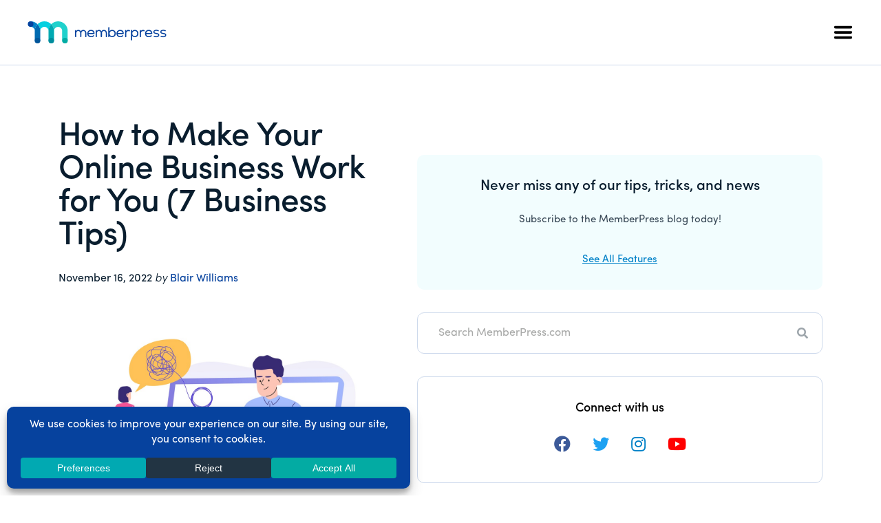

--- FILE ---
content_type: text/html; charset=UTF-8
request_url: https://memberpress.com/blog/how-to-make-your-online-business-work-for-you/
body_size: 59554
content:
<!DOCTYPE html>
<html dir="ltr" lang="en-US" prefix="og: https://ogp.me/ns#">
<head >
<meta charset="UTF-8" />
<meta name="viewport" content="width=device-width, initial-scale=1" />
<title>How to Make Your Online Business Work for You (7 Business Tips)</title>

		<!-- All in One SEO Pro 4.9.3 - aioseo.com -->
	<meta name="description" content="Despite COVID-19 business closures, plenty of companies are finding renewed opportunities online. The hardships of the past couple of years have invigorated the creator economy like nothing we&#039;ve ever seen. It&#039;s easier than ever for creators to make a real living off their ideas. Right now, opening or expanding a web-based venture could be your" />
	<meta name="robots" content="max-image-preview:large" />
	<meta name="author" content="Blair Williams"/>
	<meta name="keywords" content="make your online business work,online business tips,affiliate marketing,online business,tips" />
	<link rel="canonical" href="https://memberpress.com/blog/how-to-make-your-online-business-work-for-you/" />
	<meta name="generator" content="All in One SEO Pro (AIOSEO) 4.9.3" />
		<meta property="og:locale" content="en_US" />
		<meta property="og:site_name" content="MemberPress" />
		<meta property="og:type" content="article" />
		<meta property="og:title" content="How to Make Your Online Business Work for You (7 Business Tips)" />
		<meta property="og:description" content="Despite COVID-19 business closures, plenty of companies are finding renewed opportunities online. The hardships of the past couple of years have invigorated the creator economy like nothing we&#039;ve ever seen. It&#039;s easier than ever for creators to make a real living off their ideas. Right now, opening or expanding a web-based venture could be your" />
		<meta property="og:url" content="https://memberpress.com/blog/how-to-make-your-online-business-work-for-you/" />
		<meta property="og:image" content="https://memberpress.com/wp-content/uploads/2021/06/business-tips.jpg" />
		<meta property="og:image:secure_url" content="https://memberpress.com/wp-content/uploads/2021/06/business-tips.jpg" />
		<meta property="og:image:width" content="1254" />
		<meta property="og:image:height" content="836" />
		<meta property="article:published_time" content="2021-08-12T13:00:00+00:00" />
		<meta property="article:modified_time" content="2022-11-16T22:15:34+00:00" />
		<meta property="article:publisher" content="https://www.facebook.com/memberpress/" />
		<meta name="twitter:card" content="summary_large_image" />
		<meta name="twitter:site" content="@memberpress" />
		<meta name="twitter:title" content="How to Make Your Online Business Work for You (7 Business Tips)" />
		<meta name="twitter:description" content="Despite COVID-19 business closures, plenty of companies are finding renewed opportunities online. The hardships of the past couple of years have invigorated the creator economy like nothing we&#039;ve ever seen. It&#039;s easier than ever for creators to make a real living off their ideas. Right now, opening or expanding a web-based venture could be your" />
		<meta name="twitter:image" content="https://memberpress.com/wp-content/uploads/2021/06/business-tips.jpg" />
		<script type="application/ld+json" class="aioseo-schema">
			{"@context":"https:\/\/schema.org","@graph":[{"@type":"BlogPosting","@id":"https:\/\/memberpress.com\/blog\/how-to-make-your-online-business-work-for-you\/#blogposting","name":"How to Make Your Online Business Work for You (7 Business Tips)","headline":"How to Make Your Online Business Work for You (7 Business Tips)","author":{"@id":"https:\/\/memberpress.com\/blog\/author\/supercleanse\/#author"},"publisher":{"@id":"https:\/\/memberpress.com\/#organization"},"image":{"@type":"ImageObject","url":"https:\/\/memberpress.com\/wp-content\/uploads\/2021\/06\/business-tips.jpg","width":1254,"height":836,"caption":"business tips to make your online business work for you"},"datePublished":"2021-08-12T07:00:00-04:00","dateModified":"2022-11-16T15:15:34-05:00","inLanguage":"en-US","mainEntityOfPage":{"@id":"https:\/\/memberpress.com\/blog\/how-to-make-your-online-business-work-for-you\/#webpage"},"isPartOf":{"@id":"https:\/\/memberpress.com\/blog\/how-to-make-your-online-business-work-for-you\/#webpage"},"articleSection":"Advice, Business, How To, Affiliate Marketing, online business, tips"},{"@type":"BreadcrumbList","@id":"https:\/\/memberpress.com\/blog\/how-to-make-your-online-business-work-for-you\/#breadcrumblist","itemListElement":[{"@type":"ListItem","@id":"https:\/\/memberpress.com#listItem","position":1,"name":"Home","item":"https:\/\/memberpress.com","nextItem":{"@type":"ListItem","@id":"https:\/\/memberpress.com\/blog\/category\/advice\/#listItem","name":"Advice"}},{"@type":"ListItem","@id":"https:\/\/memberpress.com\/blog\/category\/advice\/#listItem","position":2,"name":"Advice","item":"https:\/\/memberpress.com\/blog\/category\/advice\/","nextItem":{"@type":"ListItem","@id":"https:\/\/memberpress.com\/blog\/how-to-make-your-online-business-work-for-you\/#listItem","name":"How to Make Your Online Business Work for You (7 Business Tips)"},"previousItem":{"@type":"ListItem","@id":"https:\/\/memberpress.com#listItem","name":"Home"}},{"@type":"ListItem","@id":"https:\/\/memberpress.com\/blog\/how-to-make-your-online-business-work-for-you\/#listItem","position":3,"name":"How to Make Your Online Business Work for You (7 Business Tips)","previousItem":{"@type":"ListItem","@id":"https:\/\/memberpress.com\/blog\/category\/advice\/#listItem","name":"Advice"}}]},{"@type":"Organization","@id":"https:\/\/memberpress.com\/#organization","name":"MemberPress","description":"The All-In-One WordPress Membership Plugin","url":"https:\/\/memberpress.com\/","logo":{"@type":"ImageObject","url":"https:\/\/memberpress.com\/wp-content\/uploads\/2022\/10\/mp-icon-RGB_Icon-01.jpg","@id":"https:\/\/memberpress.com\/blog\/how-to-make-your-online-business-work-for-you\/#organizationLogo","width":1650,"height":1275,"caption":"memberpress logo icon"},"image":{"@id":"https:\/\/memberpress.com\/blog\/how-to-make-your-online-business-work-for-you\/#organizationLogo"},"sameAs":["https:\/\/www.instagram.com\/memberpress\/","https:\/\/www.pinterest.com\/memberpressplugin\/","https:\/\/www.youtube.com\/c\/MemberPressPlugin","https:\/\/www.linkedin.com\/company\/memberpress\/"]},{"@type":"Person","@id":"https:\/\/memberpress.com\/blog\/author\/supercleanse\/#author","url":"https:\/\/memberpress.com\/blog\/author\/supercleanse\/","name":"Blair Williams","image":{"@type":"ImageObject","url":"https:\/\/memberpress.com\/wp-content\/litespeed\/avatar\/408a6ba443ef497d5ca72aaa6158574d.jpg?ver=1769097124"}},{"@type":"WebPage","@id":"https:\/\/memberpress.com\/blog\/how-to-make-your-online-business-work-for-you\/#webpage","url":"https:\/\/memberpress.com\/blog\/how-to-make-your-online-business-work-for-you\/","name":"How to Make Your Online Business Work for You (7 Business Tips)","description":"Despite COVID-19 business closures, plenty of companies are finding renewed opportunities online. The hardships of the past couple of years have invigorated the creator economy like nothing we've ever seen. It's easier than ever for creators to make a real living off their ideas. Right now, opening or expanding a web-based venture could be your","inLanguage":"en-US","isPartOf":{"@id":"https:\/\/memberpress.com\/#website"},"breadcrumb":{"@id":"https:\/\/memberpress.com\/blog\/how-to-make-your-online-business-work-for-you\/#breadcrumblist"},"author":{"@id":"https:\/\/memberpress.com\/blog\/author\/supercleanse\/#author"},"creator":{"@id":"https:\/\/memberpress.com\/blog\/author\/supercleanse\/#author"},"image":{"@type":"ImageObject","url":"https:\/\/memberpress.com\/wp-content\/uploads\/2021\/06\/business-tips.jpg","@id":"https:\/\/memberpress.com\/blog\/how-to-make-your-online-business-work-for-you\/#mainImage","width":1254,"height":836,"caption":"business tips to make your online business work for you"},"primaryImageOfPage":{"@id":"https:\/\/memberpress.com\/blog\/how-to-make-your-online-business-work-for-you\/#mainImage"},"datePublished":"2021-08-12T07:00:00-04:00","dateModified":"2022-11-16T15:15:34-05:00"},{"@type":"WebSite","@id":"https:\/\/memberpress.com\/#website","url":"https:\/\/memberpress.com\/","name":"MemberPress","description":"The All-In-One WordPress Membership Plugin","inLanguage":"en-US","publisher":{"@id":"https:\/\/memberpress.com\/#organization"}}]}
		</script>
		<!-- All in One SEO Pro -->

    <!-- begin Convert Experiences code-->
    <script type="text/javascript" src="//cdn-4.convertexperiments.com/v1/js/10017921-10018224.js?environment=production" defer data-deferred="1"></script>
    <!-- end Convert Experiences code -->
<link rel='dns-prefetch' href='//a.omappapi.com' />
<link rel='dns-prefetch' href='//challenges.cloudflare.com' />
<link rel='dns-prefetch' href='//pro.fontawesome.com' />
<link rel="alternate" type="application/rss+xml" title="MemberPress &raquo; Feed" href="https://memberpress.com/feed/" />
<link rel="alternate" type="application/rss+xml" title="MemberPress &raquo; Comments Feed" href="https://memberpress.com/comments/feed/" />
<link rel="alternate" title="oEmbed (JSON)" type="application/json+oembed" href="https://memberpress.com/wp-json/oembed/1.0/embed?url=https%3A%2F%2Fmemberpress.com%2Fblog%2Fhow-to-make-your-online-business-work-for-you%2F" />
<link rel="alternate" title="oEmbed (XML)" type="text/xml+oembed" href="https://memberpress.com/wp-json/oembed/1.0/embed?url=https%3A%2F%2Fmemberpress.com%2Fblog%2Fhow-to-make-your-online-business-work-for-you%2F&#038;format=xml" />
	<meta name="facebook-domain-verification" content="3p63s1woa7n94ksr7kl4sfnveb7yfy" />
			<!-- This site uses the Google Analytics by MonsterInsights plugin v9.11.1 - Using Analytics tracking - https://www.monsterinsights.com/ -->
				<script src="https://memberpress.com/wp-content/plugins/google-analytics-premium/pro/assets/js/privacy-guard.min.js"  data-cfasync="false" data-wpfc-render="false"></script>
			<script src="//www.googletagmanager.com/gtag/js?id=G-L4HZ848QR6"  data-cfasync="false" data-wpfc-render="false" async></script>
			<script data-cfasync="false" data-wpfc-render="false">
				var mi_version = '9.11.1';
				var mi_track_user = true;
				var mi_no_track_reason = '';
								var MonsterInsightsDefaultLocations = {"page_location":"https:\/\/memberpress.com\/blog\/how-to-make-your-online-business-work-for-you\/"};
								if ( typeof MonsterInsightsPrivacyGuardFilter === 'function' ) {
					var MonsterInsightsLocations = (typeof MonsterInsightsExcludeQuery === 'object') ? MonsterInsightsPrivacyGuardFilter( MonsterInsightsExcludeQuery ) : MonsterInsightsPrivacyGuardFilter( MonsterInsightsDefaultLocations );
				} else {
					var MonsterInsightsLocations = (typeof MonsterInsightsExcludeQuery === 'object') ? MonsterInsightsExcludeQuery : MonsterInsightsDefaultLocations;
				}

								var disableStrs = [
										'ga-disable-G-L4HZ848QR6',
									];

				/* Function to detect opted out users */
				function __gtagTrackerIsOptedOut() {
					for (var index = 0; index < disableStrs.length; index++) {
						if (document.cookie.indexOf(disableStrs[index] + '=true') > -1) {
							return true;
						}
					}

					return false;
				}

				/* Disable tracking if the opt-out cookie exists. */
				if (__gtagTrackerIsOptedOut()) {
					for (var index = 0; index < disableStrs.length; index++) {
						window[disableStrs[index]] = true;
					}
				}

				/* Opt-out function */
				function __gtagTrackerOptout() {
					for (var index = 0; index < disableStrs.length; index++) {
						document.cookie = disableStrs[index] + '=true; expires=Thu, 31 Dec 2099 23:59:59 UTC; path=/';
						window[disableStrs[index]] = true;
					}
				}

				if ('undefined' === typeof gaOptout) {
					function gaOptout() {
						__gtagTrackerOptout();
					}
				}
								window.dataLayer = window.dataLayer || [];

				window.MonsterInsightsDualTracker = {
					helpers: {},
					trackers: {},
				};
				if (mi_track_user) {
					function __gtagDataLayer() {
						dataLayer.push(arguments);
					}

					function __gtagTracker(type, name, parameters) {
						if (!parameters) {
							parameters = {};
						}

						if (parameters.send_to) {
							__gtagDataLayer.apply(null, arguments);
							return;
						}

						if (type === 'event') {
														parameters.send_to = monsterinsights_frontend.v4_id;
							var hookName = name;
							if (typeof parameters['event_category'] !== 'undefined') {
								hookName = parameters['event_category'] + ':' + name;
							}

							if (typeof MonsterInsightsDualTracker.trackers[hookName] !== 'undefined') {
								MonsterInsightsDualTracker.trackers[hookName](parameters);
							} else {
								__gtagDataLayer('event', name, parameters);
							}
							
						} else {
							__gtagDataLayer.apply(null, arguments);
						}
					}

					__gtagTracker('js', new Date());
					__gtagTracker('set', {
						'developer_id.dZGIzZG': true,
											});
					if ( MonsterInsightsLocations.page_location ) {
						__gtagTracker('set', MonsterInsightsLocations);
					}
										__gtagTracker('config', 'G-L4HZ848QR6', {"forceSSL":"true","anonymize_ip":"true","link_attribution":"true","linker":{"domains":["event.webinarjam.com"]},"post_type":"post","tags":"Affiliate Marketing,online business,tips","logged_in":"false"} );
										window.gtag = __gtagTracker;										(function () {
						/* https://developers.google.com/analytics/devguides/collection/analyticsjs/ */
						/* ga and __gaTracker compatibility shim. */
						var noopfn = function () {
							return null;
						};
						var newtracker = function () {
							return new Tracker();
						};
						var Tracker = function () {
							return null;
						};
						var p = Tracker.prototype;
						p.get = noopfn;
						p.set = noopfn;
						p.send = function () {
							var args = Array.prototype.slice.call(arguments);
							args.unshift('send');
							__gaTracker.apply(null, args);
						};
						var __gaTracker = function () {
							var len = arguments.length;
							if (len === 0) {
								return;
							}
							var f = arguments[len - 1];
							if (typeof f !== 'object' || f === null || typeof f.hitCallback !== 'function') {
								if ('send' === arguments[0]) {
									var hitConverted, hitObject = false, action;
									if ('event' === arguments[1]) {
										if ('undefined' !== typeof arguments[3]) {
											hitObject = {
												'eventAction': arguments[3],
												'eventCategory': arguments[2],
												'eventLabel': arguments[4],
												'value': arguments[5] ? arguments[5] : 1,
											}
										}
									}
									if ('pageview' === arguments[1]) {
										if ('undefined' !== typeof arguments[2]) {
											hitObject = {
												'eventAction': 'page_view',
												'page_path': arguments[2],
											}
										}
									}
									if (typeof arguments[2] === 'object') {
										hitObject = arguments[2];
									}
									if (typeof arguments[5] === 'object') {
										Object.assign(hitObject, arguments[5]);
									}
									if ('undefined' !== typeof arguments[1].hitType) {
										hitObject = arguments[1];
										if ('pageview' === hitObject.hitType) {
											hitObject.eventAction = 'page_view';
										}
									}
									if (hitObject) {
										action = 'timing' === arguments[1].hitType ? 'timing_complete' : hitObject.eventAction;
										hitConverted = mapArgs(hitObject);
										__gtagTracker('event', action, hitConverted);
									}
								}
								return;
							}

							function mapArgs(args) {
								var arg, hit = {};
								var gaMap = {
									'eventCategory': 'event_category',
									'eventAction': 'event_action',
									'eventLabel': 'event_label',
									'eventValue': 'event_value',
									'nonInteraction': 'non_interaction',
									'timingCategory': 'event_category',
									'timingVar': 'name',
									'timingValue': 'value',
									'timingLabel': 'event_label',
									'page': 'page_path',
									'location': 'page_location',
									'title': 'page_title',
									'referrer' : 'page_referrer',
								};
								for (arg in args) {
																		if (!(!args.hasOwnProperty(arg) || !gaMap.hasOwnProperty(arg))) {
										hit[gaMap[arg]] = args[arg];
									} else {
										hit[arg] = args[arg];
									}
								}
								return hit;
							}

							try {
								f.hitCallback();
							} catch (ex) {
							}
						};
						__gaTracker.create = newtracker;
						__gaTracker.getByName = newtracker;
						__gaTracker.getAll = function () {
							return [];
						};
						__gaTracker.remove = noopfn;
						__gaTracker.loaded = true;
						window['__gaTracker'] = __gaTracker;
					})();
									} else {
										console.log("");
					(function () {
						function __gtagTracker() {
							return null;
						}

						window['__gtagTracker'] = __gtagTracker;
						window['gtag'] = __gtagTracker;
					})();
									}
			</script>
										<script data-cfasync="false" data-wpfc-render="false">
								
		if ( typeof __gtagTracker === 'function' ) { __gtagTracker( 'config', 'AW-1036712775', {"allow_enhanced_conversions":true} ); }
							</script>
														<script data-cfasync="false" data-wpfc-render="false">
										/* Meta Pixel Code */
		!function(f,b,e,v,n,t,s)
		{if(f.fbq)return;n=f.fbq=function(){n.callMethod?
			n.callMethod.apply(n,arguments):n.queue.push(arguments)};
			if(!f._fbq)f._fbq=n;n.push=n;n.loaded=!0;n.version='2.0';
			n.queue=[];t=b.createElement(e);t.async=!0;
			t.src=v;s=b.getElementsByTagName(e)[0];
			s.parentNode.insertBefore(t,s)}(window, document,'script',
			'https://connect.facebook.net/en_US/fbevents.js');
		fbq('init', '192004411539312');
		fbq('track', 'PageView');
		/* End Meta Pixel Code */
									</script>
											<!-- / Google Analytics by MonsterInsights -->
				<script data-cfasync="false" data-wpfc-render="false">
			window.MonsterInsightsDualTracker.helpers.mapProductItem = function (uaItem) {
				var prefixIndex, prefixKey, mapIndex;
				
				var toBePrefixed = ['id', 'name', 'list_name', 'brand', 'category', 'variant'];

				var item = {};

				var fieldMap = {
					'price': 'price',
					'list_position': 'index',
					'quantity': 'quantity',
					'position': 'index',
				};

				for (mapIndex in fieldMap) {
					if (uaItem.hasOwnProperty(mapIndex)) {
						item[fieldMap[mapIndex]] = uaItem[mapIndex];
					}
				}

				for (prefixIndex = 0; prefixIndex < toBePrefixed.length; prefixIndex++) {
					prefixKey = toBePrefixed[prefixIndex];
					if (typeof uaItem[prefixKey] !== 'undefined') {
						item['item_' + prefixKey] = uaItem[prefixKey];
					}
				}

				return item;
			};

			MonsterInsightsDualTracker.trackers['view_item_list'] = function (parameters) {
				var items = parameters.items;
				var listName, itemIndex, item, itemListName;
				var lists = {
					'_': {items: [], 'send_to': monsterinsights_frontend.v4_id},
				};

				for (itemIndex = 0; itemIndex < items.length; itemIndex++) {
					item = MonsterInsightsDualTracker.helpers.mapProductItem(items[itemIndex]);

					if (typeof item['item_list_name'] === 'undefined') {
						lists['_'].items.push(item);
					} else {
						itemListName = item['item_list_name'];
						if (typeof lists[itemListName] === 'undefined') {
							lists[itemListName] = {
								'items': [],
								'item_list_name': itemListName,
								'send_to': monsterinsights_frontend.v4_id,
							};
						}

						lists[itemListName].items.push(item);
					}
				}

				for (listName in lists) {
					__gtagDataLayer('event', 'view_item_list', lists[listName]);
				}
			};

			MonsterInsightsDualTracker.trackers['select_content'] = function (parameters) {
				const items = parameters.items.map(MonsterInsightsDualTracker.helpers.mapProductItem);
				__gtagDataLayer('event', 'select_item', {items: items, send_to: parameters.send_to});
			};

			MonsterInsightsDualTracker.trackers['view_item'] = function (parameters) {
				const items = parameters.items.map(MonsterInsightsDualTracker.helpers.mapProductItem);
				__gtagDataLayer('event', 'view_item', {items: items, send_to: parameters.send_to});
			};
		</script>
		<style id='wp-img-auto-sizes-contain-inline-css' type='text/css'>
img:is([sizes=auto i],[sizes^="auto," i]){contain-intrinsic-size:3000px 1500px}
/*# sourceURL=wp-img-auto-sizes-contain-inline-css */
</style>
<link rel='stylesheet' id='hkb-style-css' href='https://memberpress.com/wp-content/plugins/ht-knowledge-base/css/hkb-style.css?ver=4.3.4' type='text/css' media='all' />
<link rel="preload" as="image" href="https://memberpress.com/wp-content/uploads/2022/01/memberpress-logo-color.svg"><link rel="preload" as="image" href="https://memberpress.com/wp-content/themes/memberpress-theme/images/memberpress-logo-color.svg"><link rel="preload" as="image" href="https://memberpress.com/wp-content/uploads/2021/06/business-tips.jpg">
<link rel='stylesheet' id='optinmonster-memberpress-css' href='https://memberpress.com/wp-content/plugins/optinmonster/assets/dist/css/memberpress.min.css?ver=2.16.22' type='text/css' media='all' />
<link rel='stylesheet' id='adsanity-default-css-css' href='https://memberpress.com/wp-content/plugins/adsanity/dist/css/widget-default.css?ver=1.9.5' type='text/css' media='screen' />
<link rel='stylesheet' id='genesis-simple-share-plugin-css-css' href='https://memberpress.com/wp-content/plugins/genesis-simple-share/assets/css/share.min.css?ver=0.1.0' type='text/css' media='all' />
<link rel='stylesheet' id='genesis-simple-share-genericons-css-css' href='https://memberpress.com/wp-content/plugins/genesis-simple-share/assets/css/genericons.min.css?ver=0.1.0' type='text/css' media='all' />
<link rel='stylesheet' id='memberpress-css' href='https://memberpress.com/wp-content/themes/memberpress-theme/style.css?ver=1.0.0' type='text/css' media='all' />
<link rel='stylesheet' id='wp-block-library-css' href='https://memberpress.com/wp-includes/css/dist/block-library/style.min.css?ver=6.9' type='text/css' media='all' />
<link rel='stylesheet' id='aioseo-eeat/css/src/vue/standalone/blocks/author-bio/global.scss-css' href='https://memberpress.com/wp-content/plugins/aioseo-eeat/dist/Pro/assets/css/author-bio/global.lvru5eV8.css?ver=1.2.9' type='text/css' media='all' />
<style id='global-styles-inline-css' type='text/css'>
:root{--wp--preset--aspect-ratio--square: 1;--wp--preset--aspect-ratio--4-3: 4/3;--wp--preset--aspect-ratio--3-4: 3/4;--wp--preset--aspect-ratio--3-2: 3/2;--wp--preset--aspect-ratio--2-3: 2/3;--wp--preset--aspect-ratio--16-9: 16/9;--wp--preset--aspect-ratio--9-16: 9/16;--wp--preset--color--black: #000000;--wp--preset--color--cyan-bluish-gray: #abb8c3;--wp--preset--color--white: #ffffff;--wp--preset--color--pale-pink: #f78da7;--wp--preset--color--vivid-red: #cf2e2e;--wp--preset--color--luminous-vivid-orange: #ff6900;--wp--preset--color--luminous-vivid-amber: #fcb900;--wp--preset--color--light-green-cyan: #7bdcb5;--wp--preset--color--vivid-green-cyan: #00d084;--wp--preset--color--pale-cyan-blue: #8ed1fc;--wp--preset--color--vivid-cyan-blue: #0693e3;--wp--preset--color--vivid-purple: #9b51e0;--wp--preset--color--theme-primary: #000cff;--wp--preset--gradient--vivid-cyan-blue-to-vivid-purple: linear-gradient(135deg,rgb(6,147,227) 0%,rgb(155,81,224) 100%);--wp--preset--gradient--light-green-cyan-to-vivid-green-cyan: linear-gradient(135deg,rgb(122,220,180) 0%,rgb(0,208,130) 100%);--wp--preset--gradient--luminous-vivid-amber-to-luminous-vivid-orange: linear-gradient(135deg,rgb(252,185,0) 0%,rgb(255,105,0) 100%);--wp--preset--gradient--luminous-vivid-orange-to-vivid-red: linear-gradient(135deg,rgb(255,105,0) 0%,rgb(207,46,46) 100%);--wp--preset--gradient--very-light-gray-to-cyan-bluish-gray: linear-gradient(135deg,rgb(238,238,238) 0%,rgb(169,184,195) 100%);--wp--preset--gradient--cool-to-warm-spectrum: linear-gradient(135deg,rgb(74,234,220) 0%,rgb(151,120,209) 20%,rgb(207,42,186) 40%,rgb(238,44,130) 60%,rgb(251,105,98) 80%,rgb(254,248,76) 100%);--wp--preset--gradient--blush-light-purple: linear-gradient(135deg,rgb(255,206,236) 0%,rgb(152,150,240) 100%);--wp--preset--gradient--blush-bordeaux: linear-gradient(135deg,rgb(254,205,165) 0%,rgb(254,45,45) 50%,rgb(107,0,62) 100%);--wp--preset--gradient--luminous-dusk: linear-gradient(135deg,rgb(255,203,112) 0%,rgb(199,81,192) 50%,rgb(65,88,208) 100%);--wp--preset--gradient--pale-ocean: linear-gradient(135deg,rgb(255,245,203) 0%,rgb(182,227,212) 50%,rgb(51,167,181) 100%);--wp--preset--gradient--electric-grass: linear-gradient(135deg,rgb(202,248,128) 0%,rgb(113,206,126) 100%);--wp--preset--gradient--midnight: linear-gradient(135deg,rgb(2,3,129) 0%,rgb(40,116,252) 100%);--wp--preset--font-size--small: 12px;--wp--preset--font-size--medium: 20px;--wp--preset--font-size--large: 20px;--wp--preset--font-size--x-large: 42px;--wp--preset--font-size--normal: 16px;--wp--preset--font-size--larger: 24px;--wp--preset--spacing--20: 0.44rem;--wp--preset--spacing--30: 0.67rem;--wp--preset--spacing--40: 1rem;--wp--preset--spacing--50: 1.5rem;--wp--preset--spacing--60: 2.25rem;--wp--preset--spacing--70: 3.38rem;--wp--preset--spacing--80: 5.06rem;--wp--preset--shadow--natural: 6px 6px 9px rgba(0, 0, 0, 0.2);--wp--preset--shadow--deep: 12px 12px 50px rgba(0, 0, 0, 0.4);--wp--preset--shadow--sharp: 6px 6px 0px rgba(0, 0, 0, 0.2);--wp--preset--shadow--outlined: 6px 6px 0px -3px rgb(255, 255, 255), 6px 6px rgb(0, 0, 0);--wp--preset--shadow--crisp: 6px 6px 0px rgb(0, 0, 0);}:where(.is-layout-flex){gap: 0.5em;}:where(.is-layout-grid){gap: 0.5em;}body .is-layout-flex{display: flex;}.is-layout-flex{flex-wrap: wrap;align-items: center;}.is-layout-flex > :is(*, div){margin: 0;}body .is-layout-grid{display: grid;}.is-layout-grid > :is(*, div){margin: 0;}:where(.wp-block-columns.is-layout-flex){gap: 2em;}:where(.wp-block-columns.is-layout-grid){gap: 2em;}:where(.wp-block-post-template.is-layout-flex){gap: 1.25em;}:where(.wp-block-post-template.is-layout-grid){gap: 1.25em;}.has-black-color{color: var(--wp--preset--color--black) !important;}.has-cyan-bluish-gray-color{color: var(--wp--preset--color--cyan-bluish-gray) !important;}.has-white-color{color: var(--wp--preset--color--white) !important;}.has-pale-pink-color{color: var(--wp--preset--color--pale-pink) !important;}.has-vivid-red-color{color: var(--wp--preset--color--vivid-red) !important;}.has-luminous-vivid-orange-color{color: var(--wp--preset--color--luminous-vivid-orange) !important;}.has-luminous-vivid-amber-color{color: var(--wp--preset--color--luminous-vivid-amber) !important;}.has-light-green-cyan-color{color: var(--wp--preset--color--light-green-cyan) !important;}.has-vivid-green-cyan-color{color: var(--wp--preset--color--vivid-green-cyan) !important;}.has-pale-cyan-blue-color{color: var(--wp--preset--color--pale-cyan-blue) !important;}.has-vivid-cyan-blue-color{color: var(--wp--preset--color--vivid-cyan-blue) !important;}.has-vivid-purple-color{color: var(--wp--preset--color--vivid-purple) !important;}.has-black-background-color{background-color: var(--wp--preset--color--black) !important;}.has-cyan-bluish-gray-background-color{background-color: var(--wp--preset--color--cyan-bluish-gray) !important;}.has-white-background-color{background-color: var(--wp--preset--color--white) !important;}.has-pale-pink-background-color{background-color: var(--wp--preset--color--pale-pink) !important;}.has-vivid-red-background-color{background-color: var(--wp--preset--color--vivid-red) !important;}.has-luminous-vivid-orange-background-color{background-color: var(--wp--preset--color--luminous-vivid-orange) !important;}.has-luminous-vivid-amber-background-color{background-color: var(--wp--preset--color--luminous-vivid-amber) !important;}.has-light-green-cyan-background-color{background-color: var(--wp--preset--color--light-green-cyan) !important;}.has-vivid-green-cyan-background-color{background-color: var(--wp--preset--color--vivid-green-cyan) !important;}.has-pale-cyan-blue-background-color{background-color: var(--wp--preset--color--pale-cyan-blue) !important;}.has-vivid-cyan-blue-background-color{background-color: var(--wp--preset--color--vivid-cyan-blue) !important;}.has-vivid-purple-background-color{background-color: var(--wp--preset--color--vivid-purple) !important;}.has-black-border-color{border-color: var(--wp--preset--color--black) !important;}.has-cyan-bluish-gray-border-color{border-color: var(--wp--preset--color--cyan-bluish-gray) !important;}.has-white-border-color{border-color: var(--wp--preset--color--white) !important;}.has-pale-pink-border-color{border-color: var(--wp--preset--color--pale-pink) !important;}.has-vivid-red-border-color{border-color: var(--wp--preset--color--vivid-red) !important;}.has-luminous-vivid-orange-border-color{border-color: var(--wp--preset--color--luminous-vivid-orange) !important;}.has-luminous-vivid-amber-border-color{border-color: var(--wp--preset--color--luminous-vivid-amber) !important;}.has-light-green-cyan-border-color{border-color: var(--wp--preset--color--light-green-cyan) !important;}.has-vivid-green-cyan-border-color{border-color: var(--wp--preset--color--vivid-green-cyan) !important;}.has-pale-cyan-blue-border-color{border-color: var(--wp--preset--color--pale-cyan-blue) !important;}.has-vivid-cyan-blue-border-color{border-color: var(--wp--preset--color--vivid-cyan-blue) !important;}.has-vivid-purple-border-color{border-color: var(--wp--preset--color--vivid-purple) !important;}.has-vivid-cyan-blue-to-vivid-purple-gradient-background{background: var(--wp--preset--gradient--vivid-cyan-blue-to-vivid-purple) !important;}.has-light-green-cyan-to-vivid-green-cyan-gradient-background{background: var(--wp--preset--gradient--light-green-cyan-to-vivid-green-cyan) !important;}.has-luminous-vivid-amber-to-luminous-vivid-orange-gradient-background{background: var(--wp--preset--gradient--luminous-vivid-amber-to-luminous-vivid-orange) !important;}.has-luminous-vivid-orange-to-vivid-red-gradient-background{background: var(--wp--preset--gradient--luminous-vivid-orange-to-vivid-red) !important;}.has-very-light-gray-to-cyan-bluish-gray-gradient-background{background: var(--wp--preset--gradient--very-light-gray-to-cyan-bluish-gray) !important;}.has-cool-to-warm-spectrum-gradient-background{background: var(--wp--preset--gradient--cool-to-warm-spectrum) !important;}.has-blush-light-purple-gradient-background{background: var(--wp--preset--gradient--blush-light-purple) !important;}.has-blush-bordeaux-gradient-background{background: var(--wp--preset--gradient--blush-bordeaux) !important;}.has-luminous-dusk-gradient-background{background: var(--wp--preset--gradient--luminous-dusk) !important;}.has-pale-ocean-gradient-background{background: var(--wp--preset--gradient--pale-ocean) !important;}.has-electric-grass-gradient-background{background: var(--wp--preset--gradient--electric-grass) !important;}.has-midnight-gradient-background{background: var(--wp--preset--gradient--midnight) !important;}.has-small-font-size{font-size: var(--wp--preset--font-size--small) !important;}.has-medium-font-size{font-size: var(--wp--preset--font-size--medium) !important;}.has-large-font-size{font-size: var(--wp--preset--font-size--large) !important;}.has-x-large-font-size{font-size: var(--wp--preset--font-size--x-large) !important;}
/*# sourceURL=global-styles-inline-css */
</style>

<style id='classic-theme-styles-inline-css' type='text/css'>
/*! This file is auto-generated */
.wp-block-button__link{color:#fff;background-color:#32373c;border-radius:9999px;box-shadow:none;text-decoration:none;padding:calc(.667em + 2px) calc(1.333em + 2px);font-size:1.125em}.wp-block-file__button{background:#32373c;color:#fff;text-decoration:none}
/*# sourceURL=/wp-includes/css/classic-themes.min.css */
</style>
<link rel='stylesheet' id='wp-components-css' href='https://memberpress.com/wp-includes/css/dist/components/style.min.css?ver=6.9' type='text/css' media='all' />
<link rel='stylesheet' id='wp-preferences-css' href='https://memberpress.com/wp-includes/css/dist/preferences/style.min.css?ver=6.9' type='text/css' media='all' />
<link rel='stylesheet' id='wp-block-editor-css' href='https://memberpress.com/wp-includes/css/dist/block-editor/style.min.css?ver=6.9' type='text/css' media='all' />
<link rel='stylesheet' id='wp-reusable-blocks-css' href='https://memberpress.com/wp-includes/css/dist/reusable-blocks/style.min.css?ver=6.9' type='text/css' media='all' />
<link rel='stylesheet' id='wp-patterns-css' href='https://memberpress.com/wp-includes/css/dist/patterns/style.min.css?ver=6.9' type='text/css' media='all' />
<link rel='stylesheet' id='wp-editor-css' href='https://memberpress.com/wp-includes/css/dist/editor/style.min.css?ver=6.9' type='text/css' media='all' />
<link rel='stylesheet' id='ht-blocks-modules-styles-css' href='https://memberpress.com/wp-content/plugins/heroic-blocks/dist/css/ht-blocks-modules-styles.css?ver=1736953891' type='text/css' media='all' />
<link rel='stylesheet' id='ht_toc-style-css-css' href='https://memberpress.com/wp-content/plugins/heroic-table-of-contents/dist/blocks.style.build.css?ver=1768231110' type='text/css' media='all' />
<link rel='stylesheet' id='popup-maker-block-library-style-css' href='https://memberpress.com/wp-content/plugins/popup-maker/dist/packages/block-library-style.css?ver=dbea705cfafe089d65f1' type='text/css' media='all' />
<link rel='stylesheet' id='adsanity-cas-css' href='https://memberpress.com/cas-custom-sizes/?ver=1.6' type='text/css' media='all' />
<style id='ez-toc-style-inline-css' type='text/css'>
#ez-toc-container{background:#f9f9f9;border:1px solid #aaa;border-radius:4px;-webkit-box-shadow:0 1px 1px rgba(0,0,0,.05);box-shadow:0 1px 1px rgba(0,0,0,.05);display:table;margin-bottom:1em;padding:10px 20px 10px 10px;position:relative;width:auto}div.ez-toc-widget-container{padding:0;position:relative}#ez-toc-container.ez-toc-light-blue{background:#edf6ff}#ez-toc-container.ez-toc-white{background:#fff}#ez-toc-container.ez-toc-black{background:#000}#ez-toc-container.ez-toc-transparent{background:none transparent}div.ez-toc-widget-container ul{display:block}div.ez-toc-widget-container li{border:none;padding:0}div.ez-toc-widget-container ul.ez-toc-list{padding:10px}#ez-toc-container ul ul,.ez-toc div.ez-toc-widget-container ul ul{margin-left:1.5em}#ez-toc-container li,#ez-toc-container ul{margin:0;padding:0}#ez-toc-container li,#ez-toc-container ul,#ez-toc-container ul li,div.ez-toc-widget-container,div.ez-toc-widget-container li{background:none;list-style:none none;line-height:1.6;margin:0;overflow:hidden;z-index:1}#ez-toc-container .ez-toc-title{text-align:left;line-height:1.45;margin:0;padding:0}.ez-toc-title-container{display:table;width:100%}.ez-toc-title,.ez-toc-title-toggle{display:inline;text-align:left;vertical-align:middle}#ez-toc-container.ez-toc-black p.ez-toc-title{color:#fff}#ez-toc-container div.ez-toc-title-container+ul.ez-toc-list{margin-top:1em}.ez-toc-wrap-left{margin:0 auto 1em 0!important}.ez-toc-wrap-left-text{float:left}.ez-toc-wrap-right{margin:0 0 1em auto!important}.ez-toc-wrap-right-text{float:right}#ez-toc-container a{color:#444;box-shadow:none;text-decoration:none;text-shadow:none;display:inline-flex;align-items:stretch;flex-wrap:nowrap}#ez-toc-container a:visited{color:#9f9f9f}#ez-toc-container a:hover{text-decoration:underline}#ez-toc-container.ez-toc-black a,#ez-toc-container.ez-toc-black a:visited{color:#fff}#ez-toc-container a.ez-toc-toggle{display:flex;align-items:center}.ez-toc-widget-container ul.ez-toc-list li:before{content:" ";position:absolute;left:0;right:0;height:30px;line-height:30px;z-index:-1}.ez-toc-widget-container ul.ez-toc-list li.active{background-color:#ededed}.ez-toc-widget-container li.active>a{font-weight:900}.ez-toc-btn{display:inline-block;padding:6px 12px;margin-bottom:0;font-size:14px;font-weight:400;line-height:1.428571429;text-align:center;white-space:nowrap;vertical-align:middle;cursor:pointer;background-image:none;border:1px solid transparent;border-radius:4px;-webkit-user-select:none;-moz-user-select:none;-ms-user-select:none;-o-user-select:none;user-select:none}.ez-toc-btn:focus{outline:thin dotted #333;outline:5px auto -webkit-focus-ring-color;outline-offset:-2px}.ez-toc-btn:focus,.ez-toc-btn:hover{color:#333;text-decoration:none}.ez-toc-btn.active,.ez-toc-btn:active{background-image:none;outline:0;-webkit-box-shadow:inset 0 3px 5px rgba(0,0,0,.125);box-shadow:inset 0 3px 5px rgba(0,0,0,.125)}.ez-toc-btn-default{color:#333;background-color:#fff}.ez-toc-btn-default.active,.ez-toc-btn-default:active,.ez-toc-btn-default:focus,.ez-toc-btn-default:hover{color:#333;background-color:#ebebeb;border-color:#adadad}.ez-toc-btn-default.active,.ez-toc-btn-default:active{background-image:none}.ez-toc-btn-sm,.ez-toc-btn-xs{padding:5px 10px;font-size:12px;line-height:1.5;border-radius:3px}.ez-toc-btn-xs{padding:1px 5px}.ez-toc-btn-default{text-shadow:0 -1px 0 rgba(0,0,0,.2);-webkit-box-shadow:inset 0 1px 0 hsla(0,0%,100%,.15),0 1px 1px rgba(0,0,0,.075);box-shadow:inset 0 1px 0 hsla(0,0%,100%,.15),0 1px 1px rgba(0,0,0,.075)}.ez-toc-btn-default:active{-webkit-box-shadow:inset 0 3px 5px rgba(0,0,0,.125);box-shadow:inset 0 3px 5px rgba(0,0,0,.125)}.btn.active,.ez-toc-btn:active{background-image:none}.ez-toc-btn-default{text-shadow:0 1px 0 #fff;background-image:-webkit-gradient(linear,left 0,left 100%,from(#fff),to(#e0e0e0));background-image:-webkit-linear-gradient(top,#fff,#e0e0e0);background-image:-moz-linear-gradient(top,#fff 0,#e0e0e0 100%);background-image:linear-gradient(180deg,#fff 0,#e0e0e0);background-repeat:repeat-x;border-color:#ccc;filter:progid:DXImageTransform.Microsoft.gradient(startColorstr="#ffffffff",endColorstr="#ffe0e0e0",GradientType=0);filter:progid:DXImageTransform.Microsoft.gradient(enabled=false)}.ez-toc-btn-default:focus,.ez-toc-btn-default:hover{background-color:#e0e0e0;background-position:0 -15px}.ez-toc-btn-default.active,.ez-toc-btn-default:active{background-color:#e0e0e0;border-color:#dbdbdb}.ez-toc-pull-right{float:right!important;margin-left:10px}#ez-toc-container label.cssicon,#ez-toc-widget-container label.cssicon{height:30px}.ez-toc-glyphicon{position:relative;top:1px;display:inline-block;font-family:Glyphicons Halflings;-webkit-font-smoothing:antialiased;font-style:normal;font-weight:400;line-height:1;-moz-osx-font-smoothing:grayscale}.ez-toc-glyphicon:empty{width:1em}.ez-toc-toggle i.ez-toc-glyphicon{font-size:16px;margin-left:2px}#ez-toc-container input{position:absolute;left:-999em}#ez-toc-container input[type=checkbox]:checked+nav,#ez-toc-widget-container input[type=checkbox]:checked+nav{opacity:0;max-height:0;border:none;display:none}#ez-toc-container label{position:relative;cursor:pointer;display:initial}#ez-toc-container .ez-toc-js-icon-con{display:initial}#ez-toc-container .ez-toc-js-icon-con,#ez-toc-container .ez-toc-toggle label{float:right;position:relative;font-size:16px;padding:0;border:1px solid #999191;border-radius:5px;cursor:pointer;left:10px;width:35px}div#ez-toc-container .ez-toc-title{display:initial}.ez-toc-wrap-center{margin:0 auto 1em!important}#ez-toc-container a.ez-toc-toggle{color:#444;background:inherit;border:inherit}.ez-toc-toggle #item{position:absolute;left:-999em}label.cssicon .ez-toc-glyphicon:empty{font-size:16px;margin-left:2px}label.cssiconcheckbox{display:none}.ez-toc-widget-container ul li a{padding-left:10px;display:inline-flex;align-items:stretch;flex-wrap:nowrap}.ez-toc-widget-container ul.ez-toc-list li{height:auto!important}.ez-toc-cssicon{float:right;position:relative;font-size:16px;padding:0;border:1px solid #999191;border-radius:5px;cursor:pointer;left:10px;width:35px}.ez-toc-icon-toggle-span{display:flex;align-items:center;width:35px;height:30px;justify-content:center;direction:ltr}#ez-toc-container .eztoc-toggle-hide-by-default{display:none}.eztoc_no_heading_found{background-color:#ff0;padding-left:10px}.eztoc-hide{display:none}.term-description .ez-toc-title-container p:nth-child(2){width:50px;float:right;margin:0}.ez-toc-list.ez-toc-columns-2{column-count:2;column-gap:20px;column-fill:balance}.ez-toc-list.ez-toc-columns-2>li{display:block;break-inside:avoid;margin-bottom:8px;page-break-inside:avoid}.ez-toc-list.ez-toc-columns-3{column-count:3;column-gap:20px;column-fill:balance}.ez-toc-list.ez-toc-columns-3>li{display:block;break-inside:avoid;margin-bottom:8px;page-break-inside:avoid}.ez-toc-list.ez-toc-columns-4{column-count:4;column-gap:20px;column-fill:balance}.ez-toc-list.ez-toc-columns-4>li{display:block;break-inside:avoid;margin-bottom:8px;page-break-inside:avoid}.ez-toc-list.ez-toc-columns-optimized{column-fill:balance;orphans:2;widows:2}.ez-toc-list.ez-toc-columns-optimized>li{display:block;break-inside:avoid;page-break-inside:avoid}@media (max-width:768px){.ez-toc-list.ez-toc-columns-2,.ez-toc-list.ez-toc-columns-3,.ez-toc-list.ez-toc-columns-4{column-count:1;column-gap:0}}@media (max-width:1024px) and (min-width:769px){.ez-toc-list.ez-toc-columns-3,.ez-toc-list.ez-toc-columns-4{column-count:2}}div#ez-toc-container .ez-toc-title {font-size: 120%;}div#ez-toc-container .ez-toc-title {font-weight: 500;}div#ez-toc-container ul li , div#ez-toc-container ul li a {font-size: 95%;}div#ez-toc-container ul li , div#ez-toc-container ul li a {font-weight: 500;}div#ez-toc-container nav ul ul li {font-size: 90%;}div#ez-toc-container {background: #fff;border: 1px solid #cdd9ec;}div#ez-toc-container p.ez-toc-title , #ez-toc-container .ez_toc_custom_title_icon , #ez-toc-container .ez_toc_custom_toc_icon {color: #000000;}div#ez-toc-container ul.ez-toc-list a {color: #06429e;}div#ez-toc-container ul.ez-toc-list a:hover {color: #333333;}div#ez-toc-container ul.ez-toc-list a:visited {color: #06429e;}.ez-toc-counter nav ul li a::before {color: ;}.ez-toc-box-title {font-weight: bold; margin-bottom: 10px; text-align: center; text-transform: uppercase; letter-spacing: 1px; color: #666; padding-bottom: 5px;position:absolute;top:-4%;left:5%;background-color: inherit;transition: top 0.3s ease;}.ez-toc-box-title.toc-closed {top:-25%;}
/*# sourceURL=ez-toc-style-inline-css */
</style>
<link rel='stylesheet' id='slick-css-css' href='https://memberpress.com/wp-content/themes/memberpress-theme/lib/slick/slick.css?ver=1.8.1' type='text/css' media='all' />
<link rel='stylesheet' id='slick-theme-css' href='https://memberpress.com/wp-content/themes/memberpress-theme/lib/slick/slick-theme.css?ver=1.8.1' type='text/css' media='all' />
<link rel='stylesheet' id='custom-css-css' href='https://memberpress.com/wp-content/themes/memberpress-theme/css/custom.min.css?ver=1.0.1' type='text/css' media='all' />
<link rel="preload" as="style" crossorigin onload="this.rel='stylesheet'"  id='font-awesome-css' href='https://pro.fontawesome.com/releases/v5.15.1/css/all.css?ver=2.4.2.2' type='text/css' media='all' />
<link rel='stylesheet' id='mpappstyle-css' href='https://memberpress.com/wp-content/plugins/memberpress-app/assets/css/main.css?ver=2.2.70' type='text/css' media='all' />
<link rel='stylesheet' id='searchwp-live-search-css' href='https://memberpress.com/wp-content/plugins/searchwp-live-ajax-search/assets/styles/style.min.css?ver=1.8.7' type='text/css' media='all' />
<style id='searchwp-live-search-inline-css' type='text/css'>
.searchwp-live-search-result .searchwp-live-search-result--title a {
  font-size: 16px;
}
.searchwp-live-search-result .searchwp-live-search-result--price {
  font-size: 14px;
}
.searchwp-live-search-result .searchwp-live-search-result--add-to-cart .button {
  font-size: 14px;
}

/*# sourceURL=searchwp-live-search-inline-css */
</style>
<link rel='stylesheet' id='show-login-css' href='https://memberpress.com/wp-content/plugins/show-login/assets/css/show-login.css?ver=1.0.0' type='text/css' media='all' />
<style id='show-login-inline-css' type='text/css'>
#show-login-submit { background: #0073aa; color: #fff; } #show-login-submit:hover { background: #005a87; }
/*# sourceURL=show-login-inline-css */
</style>
<link rel='stylesheet' id='popup-maker-site-css' href='//memberpress.com/wp-content/uploads/fb06360b3ab3c33d7db5cc480fd09c91.css?generated=1763626879&#038;ver=1.21.5' type='text/css' media='all' />
<link rel='stylesheet' id='wp-block-paragraph-css' href='https://memberpress.com/wp-includes/blocks/paragraph/style.min.css?ver=6.9' type='text/css' media='all' />
<link rel='stylesheet' id='wp-block-heading-css' href='https://memberpress.com/wp-includes/blocks/heading/style.min.css?ver=6.9' type='text/css' media='all' />
<link rel='stylesheet' id='wp-block-list-css' href='https://memberpress.com/wp-includes/blocks/list/style.min.css?ver=6.9' type='text/css' media='all' />
<script src="https://memberpress.com/wp-content/plugins/wp-sentry-integration/public/wp-sentry-browser.min.js?ver=8.10.0" id="wp-sentry-browser-bundle-js" defer data-deferred="1"></script>
<script id="wp-sentry-browser-js-extra" src="[data-uri]" defer></script>
<script src="https://memberpress.com/wp-content/plugins/wp-sentry-integration/public/wp-sentry-init.js?ver=8.10.0" id="wp-sentry-browser-js" defer data-deferred="1"></script>
<script src="https://memberpress.com/wp-includes/js/jquery/jquery.min.js?ver=3.7.1" id="jquery-core-js"></script>
<script src="https://memberpress.com/wp-content/plugins/genesis-simple-share/assets/js/sharrre/jquery.sharrre.min.js?ver=0.1.0" id="genesis-simple-share-plugin-js-js" defer data-deferred="1"></script>
<script src="https://memberpress.com/wp-content/plugins/genesis-simple-share/assets/js/waypoints.min.js?ver=0.1.0" id="genesis-simple-share-waypoint-js-js" defer data-deferred="1"></script>
<script src="https://memberpress.com/wp-includes/js/jquery/jquery-migrate.min.js?ver=3.4.1" id="jquery-migrate-js" defer data-deferred="1"></script>
<script src="https://memberpress.com/wp-content/plugins/google-analytics-premium/assets/js/frontend-gtag.min.js?ver=9.11.1" id="monsterinsights-frontend-script-js" data-wp-strategy="async" defer data-deferred="1"></script>
<script data-cfasync="false" data-wpfc-render="false" id='monsterinsights-frontend-script-js-extra'>var monsterinsights_frontend = {"js_events_tracking":"true","download_extensions":"doc,pdf,ppt,zip,xls,docx,pptx,xlsx","inbound_paths":"[{\"path\":\"\\\/go\\\/\",\"label\":\"aff\"},{\"path\":\"\\\/recommend\\\/\",\"label\":\"aff\"},{\"path\":\"\\\/out\\\/\",\"label\":\"aff\"},{\"path\":\"\\\/recommends\\\/\",\"label\":\"aff\"}]","home_url":"https:\/\/memberpress.com","hash_tracking":"false","v4_id":"G-L4HZ848QR6"};</script>
<script src="https://challenges.cloudflare.com/turnstile/v0/api.js?render=auto" id="cfturnstile-js"></script>
<link rel="https://api.w.org/" href="https://memberpress.com/wp-json/" /><link rel="alternate" title="JSON" type="application/json" href="https://memberpress.com/wp-json/wp/v2/posts/27479" /><link rel='shortlink' href='https://memberpress.com/?p=27479' />
<!-- HKB CSS Variables --><style>:root {--hkb-main-container-width: 1200px;--hkb-link-color: #06429e;--hkb-link-color-hover: #065eaa;--hkb-header-style-bg: #06429e;--hkb-header-style-graddir: 90deg;--hkb-header-style-grad1: #2358a1;--hkb-header-style-grad2: #2358a1;--hkb-header-text-color: #ffffff;}</style><meta name="generator" content="Heroic Knowledge Base v4.3.4" />
    <style type="text/css">

      .mpcs-classroom .nav-back i,
      .mpcs-classroom .navbar-section a.btn,
      .mpcs-classroom .navbar-section button,
      .mpcs-classroom div#mpcs-lesson-navigation button,
      .mpcs-classroom div#mpcs-quiz-navigation a,
      .mpcs-classroom #mpcs-classroom-next-lesson-link,
      .mpcs-classroom #next_lesson_link {
        color: rgba(255, 255, 255) !important;
      }

      .mpcs-classroom .navbar-section .dropdown .menu a {
        color: #333;
      }

      .mpcs-classroom .mpcs-progress-ring {
        background-color: rgba(31, 209, 204) !important;
      }

      .mpcs-classroom .mpcs-course-filter .dropdown .btn span,
      .mpcs-classroom .mpcs-course-filter .dropdown .btn i,
      .mpcs-classroom .mpcs-course-filter .input-group .input-group-btn,
      .mpcs-classroom .mpcs-course-filter .input-group .mpcs-search,
      .mpcs-classroom .mpcs-course-filter .input-group input[type=text],
      .mpcs-classroom .mpcs-course-filter .dropdown a,
      .mpcs-classroom .pagination,
      .mpcs-classroom .pagination i,
      .mpcs-classroom .pagination a {
        color: rgba(255, 156, 0) !important;
        border-color: rgba(255, 156, 0) !important;
      }

      /* body.mpcs-classroom a{
        color: rgba();
      } */

      #mpcs-navbar,
      #mpcs-navbar button#mpcs-classroom-previous-lesson-link,
      #mpcs-navbar button#mpcs-classroom-previous-lesson-link:hover,
      .mpcs-classroom div#mpcs-lesson-navigation button#previous_lesson_link,
      .mpcs-classroom div#mpcs-lesson-navigation button#previous_lesson_link:hover,
      .mpcs-classroom a#mpcs-classroom-previous-lesson-link,
      .mpcs-classroom a#mpcs-classroom-previous-lesson-link:hover,
      .mpcs-classroom a#previous_lesson_link,
      .mpcs-classroom a#previous_lesson_link:hover,
      .mpcs-classroom #mpcs-navbar #mpcs-lesson-navigation > a#mpcs-classroom-previous-lesson-link,
      .mpcs-classroom #mpcs-navbar #mpcs-lesson-navigation > a#mpcs-classroom-previous-lesson-link:hover,
      .mpcs-classroom #mpcs-lesson-navigation a#previous_lesson_link,
      .mpcs-classroom #mpcs-lesson-navigation a#previous_lesson_link:hover,
      .mpcs-classroom div#mpcs-lesson-navigation a#previous_lesson_link,
      .mpcs-classroom div#mpcs-lesson-navigation a#previous_lesson_link:hover {
        background: rgba(6, 66, 158);
      }

      .course-progress .user-progress,
      .btn-green,
      #mpcs-navbar button:not(#mpcs-classroom-previous-lesson-link),
      .mpcs-classroom div#mpcs-lesson-navigation button:not(#previous_lesson_link),
      .mpcs-classroom #mpcs-quiz-navigation button:focus,
      .mpcs-classroom #mpcs-quiz-navigation button:hover,
      .mpcs-classroom #mpcs-quiz-navigation a,
      .mpcs-classroom div#mpcs-lesson-navigation a:not(#previous_lesson_link),
      .mpcs-classroom #mpcs-navbar #mpcs-lesson-navigation > a:not(#mpcs-classroom-previous-lesson-link) {
        background: rgba(31, 209, 204, 0.9);
      }

      .btn-green:hover,
      #mpcs-navbar button:not(#mpcs-classroom-previous-lesson-link):focus,
      #mpcs-navbar button:not(#mpcs-classroom-previous-lesson-link):hover,
      .mpcs-classroom div#mpcs-lesson-navigation button:not(#previous_lesson_link):focus,
      .mpcs-classroom div#mpcs-lesson-navigation button:not(#previous_lesson_link):hover,
      .mpcs-classroom #mpcs-quiz-navigation button,
      .mpcs-classroom div#mpcs-lesson-navigation a:not(#previous_lesson_link):hover,
      .mpcs-classroom #mpcs-navbar #mpcs-lesson-navigation > a:not(#mpcs-classroom-previous-lesson-link):hover {
        background: rgba(31, 209, 204);
      }

      .btn-green{border: rgba(31, 209, 204)}

      .course-progress .progress-text,
      .mpcs-lesson i.mpcs-circle-regular {
        color: rgba(24, 167, 163);
      }

      #mpcs-main #bookmark, .mpcs-lesson.current{background: rgba(31, 209, 204, 0.3)}

      .mpcs-instructor .tile-subtitle{
        color: rgba(31, 209, 204, 1);
      }

      .mpcs-classroom .mpcs-quiz-question-feedback {
        border-top-color: rgba(31, 209, 204, 1);
        border-bottom-color: rgba(31, 209, 204, 1);
      }

    </style>
        		<script type="text/javascript" src="[data-uri]" defer></script>
		<style type="text/css">
/* This can be removed when PR #1343 is live */
.mp_wrapper .mepr_no_val {
    display: none !important;
    margin: 0;
    padding: 0;
}
</style>    <meta name="trustpilot-one-time-domain-verification-id" content="G7CAgRs7wfxWqlDT3lv0bu7iFgMhWu79o7fEkjBY"/>
  <style type="text/css">
.bbp-body .even {
  border-left:0px !important;
}
.bbp-search-form {
  margin-bottom:20px;
}
#bbpress-forums .status-closed,
#bbpress-forums .status-closed a {
  color: #333;
}
a.bbp-forum-title {
  font-size:14px !important;
}
.single-forum #subscription-toggle {
  margin-left:15px;
  line-height:2.5;
}
</style><link rel="shorturl" href="https://memberpress.com/biz-tips" /><script src="[data-uri]" defer></script>    <link rel="stylesheet" href="https://unpkg.com/tippy.js@6/themes/light.css"/>
    <style>
      div.aff_disclosure_wrapper {
        margin-bottom:20px;
      }
      div.aff_disclosure_wrapper a {
        font-size:12px;
        color:gray;
        text-decoration-style:dashed;
      }
    </style>
  

		<!-- MonsterInsights Media Tracking -->
		<script data-cfasync="false" data-wpfc-render="false">
			var monsterinsights_tracked_video_marks = {};
			var monsterinsights_youtube_percentage_tracking_timeouts = {};

			/* Works for YouTube and Vimeo */
			function monsterinsights_media_get_id_for_iframe( source, service ) {
				var iframeUrlParts = source.split('?');
				var stripedUrl = iframeUrlParts[0].split('/');
				var videoId = stripedUrl[ stripedUrl.length - 1 ];

				return service + '-player-' + videoId;
			}

			function monsterinsights_media_record_video_event( provider, event, label, parameters = {} ) {
				__gtagTracker('event', event, {
					event_category: 'video-' + provider,
					event_label: label,
					non_interaction: event === 'impression',
					...parameters
				});
			}

			function monsterinsights_media_maybe_record_video_progress( provider, label, videoId, videoParameters ) {
				var progressTrackingAllowedMarks = [10,25,50,75];

				if ( typeof monsterinsights_tracked_video_marks[ videoId ] == 'undefined' ) {
					monsterinsights_tracked_video_marks[ videoId ] = [];
				}

				var { video_percent } = videoParameters;

				if ( progressTrackingAllowedMarks.includes( video_percent ) && !monsterinsights_tracked_video_marks[ videoId ].includes( video_percent ) ) {
					monsterinsights_media_record_video_event( provider, 'video_progress', label, videoParameters );

					/* Prevent multiple records for the same percentage */
					monsterinsights_tracked_video_marks[ videoId ].push( video_percent );
				}
			}

			/* --- Vimeo --- */
            var monsterinsights_media_vimeo_plays = {};

            function monsterinsights_setup_vimeo_events_for_iframe(iframe, title, player) {
                var playerId = iframe.getAttribute('id');
                var videoLabel = title || iframe.title || iframe.getAttribute('src');

                if ( !playerId ) {
                    playerId = monsterinsights_media_get_id_for_iframe( iframe.getAttribute('src'), 'vimeo' );
                    iframe.setAttribute( 'id', playerId );
                }

                monsterinsights_media_vimeo_plays[playerId] = 0;

                var videoParameters = {
                    video_provider: 'vimeo',
                    video_title: title,
                    video_url: iframe.getAttribute('src')
                };

                /**
                 * Record Impression
                 **/
                monsterinsights_media_record_video_event( 'vimeo', 'impression', videoLabel, videoParameters );

                /**
                 * Record video start
                 **/
                player.on('play', function(data) {
                    let playerId = this.element.id;
                    if ( monsterinsights_media_vimeo_plays[playerId] === 0 ) {
                        monsterinsights_media_vimeo_plays[playerId]++;

                        videoParameters.video_duration = data.duration;
                        videoParameters.video_current_time = data.seconds;
                        videoParameters.video_percent = 0;

                        monsterinsights_media_record_video_event( 'vimeo', 'video_start', videoLabel, videoParameters );
                    }
                });

                /**
                 * Record video progress
                 **/
                player.on('timeupdate', function(data) {
                    var progress = Math.floor(data.percent * 100);

                    videoParameters.video_duration = data.duration;
                    videoParameters.video_current_time = data.seconds;
                    videoParameters.video_percent = progress;

                    monsterinsights_media_maybe_record_video_progress( 'vimeo', videoLabel, playerId, videoParameters );
                });

                /**
                 * Record video complete
                 **/
                player.on('ended', function(data) {
                    videoParameters.video_duration = data.duration;
                    videoParameters.video_current_time = data.seconds;
                    videoParameters.video_percent = 100;

                    monsterinsights_media_record_video_event( 'vimeo', 'video_complete', videoLabel, videoParameters );
                });
            }

			function monsterinsights_on_vimeo_load() {

				var vimeoIframes = document.querySelectorAll("iframe[src*='vimeo']");

				vimeoIframes.forEach(function( iframe ) {
                    //  Set up the player
					var player = new Vimeo.Player(iframe);

                    //  The getVideoTitle function returns a promise
                    player.getVideoTitle().then(function(title) {
                        /*
                         * Binding the events inside this callback guarantees that we
                         * always have the correct title for the video
                         */
                        monsterinsights_setup_vimeo_events_for_iframe(iframe, title, player)
                    });
				});
			}

			function monsterinsights_media_init_vimeo_events() {
				var vimeoIframes = document.querySelectorAll("iframe[src*='vimeo']");

				if ( vimeoIframes.length ) {

					/* Maybe load Vimeo API */
					if ( window.Vimeo === undefined ) {
						var tag = document.createElement("script");
						tag.src = "https://player.vimeo.com/api/player.js";
						tag.setAttribute("onload", "monsterinsights_on_vimeo_load()");
						document.body.append(tag);
					} else {
						/* Vimeo API already loaded, invoke callback */
						monsterinsights_on_vimeo_load();
					}
				}
			}

			/* --- End Vimeo --- */

			/* --- YouTube --- */
			function monsterinsights_media_on_youtube_load() {
				var monsterinsights_media_youtube_plays = {};

				function __onPlayerReady(event) {
					monsterinsights_media_youtube_plays[event.target.h.id] = 0;

					var videoParameters = {
						video_provider: 'youtube',
						video_title: event.target.videoTitle,
						video_url: event.target.playerInfo.videoUrl
					};
					monsterinsights_media_record_video_event( 'youtube', 'impression', videoParameters.video_title, videoParameters );
				}

				/**
				 * Record progress callback
				 **/
				function __track_youtube_video_progress( player, videoLabel, videoParameters ) {
					var { playerInfo } = player;
					var playerId = player.h.id;

					var duration = playerInfo.duration; /* player.getDuration(); */
					var currentTime = playerInfo.currentTime; /* player.getCurrentTime(); */

					var percentage = (currentTime / duration) * 100;
					var progress = Math.floor(percentage);

					videoParameters.video_duration = duration;
					videoParameters.video_current_time = currentTime;
					videoParameters.video_percent = progress;

					monsterinsights_media_maybe_record_video_progress( 'youtube', videoLabel, playerId, videoParameters );
				}

				function __youtube_on_state_change( event ) {
					var state = event.data;
					var player = event.target;
					var { playerInfo } = player;
					var playerId = player.h.id;

					var videoParameters = {
						video_provider: 'youtube',
						video_title: player.videoTitle,
						video_url: playerInfo.videoUrl
					};

					/**
					 * YouTube's API doesn't offer a progress or timeupdate event.
					 * We have to track progress manually by asking the player for the current time, every X milliseconds, using an
    interval
					 **/

					if ( state === YT.PlayerState.PLAYING) {
						if ( monsterinsights_media_youtube_plays[playerId] === 0 ) {
							monsterinsights_media_youtube_plays[playerId]++;
							/**
							 * Record video start
							 **/
							videoParameters.video_duration = playerInfo.duration;
							videoParameters.video_current_time = playerInfo.currentTime;
							videoParameters.video_percent = 0;

							monsterinsights_media_record_video_event( 'youtube', 'video_start', videoParameters.video_title, videoParameters );
						}

						monsterinsights_youtube_percentage_tracking_timeouts[ playerId ] = setInterval(
							__track_youtube_video_progress,
							500,
							player,
							videoParameters.video_title,
							videoParameters
						);
					} else if ( state === YT.PlayerState.PAUSED ) {
						/* When the video is paused clear the interval */
						clearInterval( monsterinsights_youtube_percentage_tracking_timeouts[ playerId ] );
					} else if ( state === YT.PlayerState.ENDED ) {

						/**
						 * Record video complete
						 **/
						videoParameters.video_duration = playerInfo.duration;
						videoParameters.video_current_time = playerInfo.currentTime;
						videoParameters.video_percent = 100;

						monsterinsights_media_record_video_event( 'youtube', 'video_complete', videoParameters.video_title, videoParameters );
						clearInterval( monsterinsights_youtube_percentage_tracking_timeouts[ playerId ] );
					}
				}

				var youtubeIframes = document.querySelectorAll("iframe[src*='youtube'],iframe[src*='youtu.be']");

				youtubeIframes.forEach(function( iframe ) {
					var playerId = iframe.getAttribute('id');

					if ( !playerId ) {
						playerId = monsterinsights_media_get_id_for_iframe( iframe.getAttribute('src'), 'youtube' );
						iframe.setAttribute( 'id', playerId );
					}

					new YT.Player(playerId, {
						events: {
							onReady: __onPlayerReady,
							onStateChange: __youtube_on_state_change
						}
					});
				});
			}

			function monsterinsights_media_load_youtube_api() {
				if ( window.YT ) {
					return;
				}

				var youtubeIframes = document.querySelectorAll("iframe[src*='youtube'],iframe[src*='youtu.be']");
				if ( 0 === youtubeIframes.length ) {
					return;
				}

				var tag = document.createElement("script");
				tag.src = "https://www.youtube.com/iframe_api";
				var firstScriptTag = document.getElementsByTagName('script')[0];
				firstScriptTag.parentNode.insertBefore(tag, firstScriptTag);
			}

			function monsterinsights_media_init_youtube_events() {
				/* YouTube always looks for a function called onYouTubeIframeAPIReady */
				window.onYouTubeIframeAPIReady = monsterinsights_media_on_youtube_load;
			}
			/* --- End YouTube --- */

			/* --- HTML Videos --- */
			function monsterinsights_media_init_html_video_events() {
				var monsterinsights_media_html_plays = {};
				var videos = document.querySelectorAll('video');
				var videosCount = 0;

				videos.forEach(function( video ) {

					var videoLabel = video.title;

					if ( !videoLabel ) {
						var videoCaptionEl = video.nextElementSibling;

						if ( videoCaptionEl && videoCaptionEl.nodeName.toLowerCase() === 'figcaption' ) {
							videoLabel = videoCaptionEl.textContent;
						} else {
							videoLabel = video.getAttribute('src');
						}
					}

					var videoTitle = videoLabel;

					var playerId = video.getAttribute('id');

					if ( !playerId ) {
						playerId = 'html-player-' + videosCount;
						video.setAttribute('id', playerId);
					}

					monsterinsights_media_html_plays[playerId] = 0

					var videoSrc = video.getAttribute('src')

					if ( ! videoSrc && video.currentSrc ) {
						videoSrc = video.currentSrc;
					}

					var videoParameters = {
						video_provider: 'html',
						video_title: videoTitle ? videoTitle : videoSrc,
						video_url: videoSrc,
					};

					/**
					 * Record Impression
					 **/
					monsterinsights_media_record_video_event( 'html', 'impression', videoLabel, videoParameters );

					/**
					 * Record video start
					 **/
					video.addEventListener('play', function(event) {
						let playerId = event.target.id;
						if ( monsterinsights_media_html_plays[playerId] === 0 ) {
							monsterinsights_media_html_plays[playerId]++;

							videoParameters.video_duration = video.duration;
							videoParameters.video_current_time = video.currentTime;
							videoParameters.video_percent = 0;

							monsterinsights_media_record_video_event( 'html', 'video_start', videoLabel, videoParameters );
						}
					}, false );

					/**
					 * Record video progress
					 **/
					video.addEventListener('timeupdate', function() {
						var percentage = (video.currentTime / video.duration) * 100;
						var progress = Math.floor(percentage);

						videoParameters.video_duration = video.duration;
						videoParameters.video_current_time = video.currentTime;
						videoParameters.video_percent = progress;

						monsterinsights_media_maybe_record_video_progress( 'html', videoLabel, playerId, videoParameters );
					}, false );

					/**
					 * Record video complete
					 **/
					video.addEventListener('ended', function() {
						var percentage = (video.currentTime / video.duration) * 100;
						var progress = Math.floor(percentage);

						videoParameters.video_duration = video.duration;
						videoParameters.video_current_time = video.currentTime;
						videoParameters.video_percent = progress;

						monsterinsights_media_record_video_event( 'html', 'video_complete', videoLabel, videoParameters );
					}, false );

					videosCount++;
				});
			}
			/* --- End HTML Videos --- */

			function monsterinsights_media_init_video_events() {
				/**
				 * HTML Video - Attach events & record impressions
				 */
				monsterinsights_media_init_html_video_events();

				/**
				 * Vimeo - Attach events & record impressions
				 */
				monsterinsights_media_init_vimeo_events();

				monsterinsights_media_load_youtube_api();
			}

			/* Attach events */
			function monsterinsights_media_load() {

				if ( typeof(__gtagTracker) === 'undefined' ) {
					setTimeout(monsterinsights_media_load, 200);
					return;
				}

				if ( document.readyState === "complete" ) { // Need this for cookie plugin.
					monsterinsights_media_init_video_events();
				} else if ( window.addEventListener ) {
					window.addEventListener( "load", monsterinsights_media_init_video_events, false );
				} else if ( window.attachEvent ) {
					window.attachEvent( "onload", monsterinsights_media_init_video_events);
				}

				/**
				 * YouTube - Attach events & record impressions.
				 * We don't need to attach this into page load event
				 * because we already use YT function "onYouTubeIframeAPIReady"
				 * and this will help on using onReady event with the player instantiation.
				 */
				monsterinsights_media_init_youtube_events();
			}

			monsterinsights_media_load();
		</script>
		<!-- End MonsterInsights Media Tracking -->

		
<link rel="icon" href="https://memberpress.com/wp-content/uploads/2017/05/cropped-memberpress-favicon-150x150.png" sizes="32x32" />
<link rel="icon" href="https://memberpress.com/wp-content/uploads/2017/05/cropped-memberpress-favicon-300x300.png" sizes="192x192" />
<link rel="apple-touch-icon" href="https://memberpress.com/wp-content/uploads/2017/05/cropped-memberpress-favicon-300x300.png" />
<meta name="msapplication-TileImage" content="https://memberpress.com/wp-content/uploads/2017/05/cropped-memberpress-favicon-300x300.png" />
		<style id="wp-custom-css">
			.rll-youtube-player .play:hover {
	background: url(https://memberpress.com/wp-content/plugins/wp-rocket/assets/img/youtube.png) no-repeat center;
}

.nesscity-c-content.Campaign__content {
	padding: 0 !important;
}

.nesscity-c-alpha.Campaign__alphaLayer {
	background: none !important;
}

.mp-hide-pw {
  padding: 0 !important;
	height: auto !important;
	top: 10px !important;
	right: 10px !important;
}

.post-type-archive-cpmu-faq .entry-meta {
	display: none;
}

.post-type-archive-cpmu-faq .entry-title {
	margin-bottom: 10px;
}

.post-type-archive-cpmu-faq .entry {
	margin-bottom: 50px;
}

div.mp-hide-pw {
  right: 0 !important;
}

.single-memberpressproduct .menu-toggle {
	display: none;
}

.site-header .menu-toggle {
	  background: none;
    padding: 0;
    max-width: 30px;
    margin-right: 0;
}

.site-header .menu-toggle:active,
.site-header .menu-toggle:focus,
.site-header .menu-toggle:hover {
	background: none;
	outline: none;
}

.footer-widgets .g2-badge {
	max-width: 100px;
	display: block;
}

.page-template-template-testimonials-page .verification-image {
	max-height: none;
}

.page-template-template-testimonials-page .endorsements-grid {
	margin-top: 30px;
}

.mp-login .mp-login-container__form .login-form-container::before {
	background-size: contain;
}

@media screen and (max-width: 870px) {
	body ul.account-links li {
		display:inline-block !important;
	}
	body ul.account-links {
		display:inherit !important;
		text-align:left;
	}
}

 /* BF2024 */
/* Change 800px to 970px in the media above */

/*.account-page .account-nav .account-links a {
  padding: 10px;
}*/

/* /BF2024 */

/* OptinMonster Fix */
@media screen and (max-height: 850px) {
	.CampaignType--slide {
		height: 100% !important;
		overflow-y: auto !important;
	}
}

.Campaign button {
	display: unset !important;
}

body div.share-before {
	margin-bottom:10px !important;
}

@media only screen and (max-width: 768px) {
  #genesis-nav-primary {
    display: none;
  }
	/* Fix tables on mobile */
	.single-post .post .wp-block-table .has-fixed-layout {
		table-layout: initial;
	}
	.single-post .post .wp-block-table .has-fixed-layout td, .single-post .post .wp-block-table .has-fixed-layout th {
	word-wrap: initial; 
	word-break: initial;
	}
	
	/* Fix Adsanity on mobile */
	.ad-720x300 {
  	height: auto;
	}
}

.entry-content .wp-block-image {
	margin-bottom: 28px;
}

body.single-post div.entry-content div.wp-block-image img {
	margin-bottom:28px !important;
}
body.single-post div.entry-content div.wp-block-image figure img {
	margin-bottom:0px !important;
}
/* Fix mobile header on mp-course page */
@media only screen and (max-width: 428px) {
  #mpcs-navbar .navbar-section {
    flex: 1 0 0;
  }
}

/* Reset background of AdSanity widgets */
#hkb .widget.adsanity-single,
#hkb .widget.adsanity-random {
	padding: 0;
	background: none;
}

/* Fix social links widget */
.widget_mp_social_links_widget {
	text-align: center;
}
.widget_mp_social_links_widget .social-follow-icons {
	display: flex;
	justify-content: center;
	font-size: 24px;
}
.widget_mp_social_links_widget .social-follow-icons li {
	margin: 0;
	padding: 0;
	margin-right: 32px
}
.widget_mp_social_links_widget .social-follow-icons li:last-of-type {
	margin-right: 0
}
.widget_mp_social_links_widget .social-follow-icons .facebook {
	color: #3c5a99
}
.widget_mp_social_links_widget .social-follow-icons .twitter {
	color: #1da1f2
}
.widget_mp_social_links_widget .social-follow-icons .linkedin {
	color: #1da1f2
}
.widget_mp_social_links_widget .social-follow-icons .youtube {
	color: red
}

/* EA upsell */
.mepr-switch-pm-mfp.mfp-close-btn-in .mfp-close {
  position: absolute;
  width: 0;
  height: 0;
  padding: 15px;
  right: 10px;
  top: 10px;
}

.mepr-switch-pm-popup {
  max-width: 630px;
}

.account-page .downloads-area {
	margin-bottom: 40px;
}

.single-memberpressproduct .mepr-order-bump input[type=checkbox] {
  width: auto;
}

.modal.visible {
	z-index: 9999;
}

.cancel-flow .offers.one-column {
	display: block;
	max-width: 350px;
	margin: 0 auto;
}

.pum-theme-58276, .pum-theme-enterprise-blue {
  background-color: rgba( 0, 0, 0, 0.70 )
}

.pum-theme-58276 .pum-content + .pum-close, .pum-theme-enterprise-blue .pum-content + .pum-close {
  position: absolute;
  height: 28px;
  width: 28px;
  left: auto;
  right: 8px;
  bottom: auto;
  top: 8px;
  padding: 4px;
  color: #ffffff;
  font-family: Times New Roman;
  font-weight: 100;
  font-size: 20px;
  line-height: 20px;
  border: 1px none #ffffff;
  border-radius: 42px;
  box-shadow: 0px 0px 0px 0px rgba( 2, 2, 2, 0.23 );
  text-shadow: 0px 0px 0px rgba( 0, 0, 0, 0.23 );
  background-color: rgba( 49, 91, 124, 1.00 )
}

.popmake-close,.pum-overlay.pum-click-to-close {
  cursor: pointer
}

/* AIOSEO Author Bio */
.entry-content .aioseo-author-bio-compact-left .aioseo-author-bio-compact-image {
  border-radius: 50%;
  width: 132px;
  height: auto;
}

.entry-content .aioseo-author-bio-compact {
  border: none;
  gap: 57px;
  padding: 0;
  margin-top: 65px;
}

.entry-content .aioseo-author-bio-compact-right .aioseo-author-bio-compact-header .author-name {
  font-size: 26px;
}

.entry-content .aioseo-author-bio-compact-right .aioseo-author-bio-compact-main .author-bio-link {
  display: none;
}

/* BF 2023 Welcome message */
.account-content .welcome-message {
	margin-bottom: 30px;
	padding: 20px;
	border: 1px solid #cdd9ec;
	border-radius: 10px;
}

@media (min-width: 768px) {
        .front-page .feature-icons ul {
          grid-template-columns: repeat(8,1fr);
        }
}

@media only screen and (min-width: 550px) {
  .midouter {
    position: relative;
  }

  .midouter:after {
    position: absolute;
    bottom: 0;
    width: 100%;
    content: "";
    height: 75%;
    background: #0a092b;
    z-index: -1;
  }
}

@media only screen and (min-width: 800px) {
  .midouter:after {
    background: #0c081f;
  }
}

@media only screen and (min-width: 2270px) {
  .midouter:after {
    background: #090a36;
  }
}

.page-template-services .entry-content>.mp-service-full-width {
	background-color: #fff;
}

/* Heroic toc widget fix */
.widget.hkb_widget_toc ol > li {
  padding-left: 0;
  text-indent: unset;
  list-style: none;
}
/* fix ol list style in heroic docs */
.hkb-article__content > ol li {
	list-style: inherit;
}
/* fix pre alignments in docs */
#hkb .hkb-article__content pre {
	text-align: left;
}
/*Fix linked headings*/
body .hkb-article__content .wp-block-heading a {
	text-decoration:none !important;
	color:inherit !important;
	line-height:inherit !important;
}

@media(min-width: 1280px) and (max-width: 1300px) {
  .site-header {
    height: auto !important;
  }
}

.site-header .nav-primary {
  max-width: 1090px !important;
}

/* Cancel Flow */
.cancel-flow-intro-section {
  display: flex;
  justify-content: space-between;
  margin: 60px 24px 20px;
  max-width: 1110px;
  border-bottom: 1px solid #cdd9ec;
}

.cancel-flow-intro-section h2 {
  font-size: 24px;
}

.cancel-flow .cancel-flow-content .cancel-flow-intro h2 {
  margin-bottom: 10px;
  font-size: 48px;
  font-family: "Minion Pro", serif;
}

.cancel-flow-intro-section h3 {
  position: relative;
  padding-left: 52px;
  font-size: 20px;
}

.cancel-flow-intro-section h3:before {
  content: url("https://memberpress.com/wp-content/themes/memberpress-theme/images/memberpress-icon.png");
  position: absolute;
  top: 2px;
  left: 0;
  width: 25px;
  height: 25px;
}

.cancel-flow-content .cancel-flow-wrapper {
  max-width: 650px;
  margin: 0 auto;
}

.cancel-flow .cancel-flow-text {
  font-size: 24px !important;
  line-height: 36px;
  font-weight: 700;
  color: #000 !important;
}

.precancel .cancel-flow-text {
  margin-bottom: 30px;
  text-align: center;
}

.cancellation-features .feature-item {
  display: flex;
  margin-bottom: 10px;
}

.cancellation-features .feature-icon {
  margin-top: 3px;
}

.cancellation-features .feature-price {
  width: 150px;
  font-weight: 700;
  text-align: right;
}

.cancellation-features .feature-text {
  margin-left: 13px;
  margin-right: auto;
}

.cancel-flow-footer {
  background: #f5f5f5;
  border-top: 1px solid #cdd9ec;
}

.cancel-flow-footer-inner {
  display: flex;
  max-width: 1110px;
  margin: 0 auto;
  padding: 20px 0;
}

.cancel-flow-footer-btn {
  text-decoration: none;
  background: #fff;
  border-radius: 20px;
  margin-right: 10px;
  padding: 8px 20px;
  color: #06429e;
  border: 1px solid #06429e;
  font-size: 15px;
}

.cancel-flow-footer-inner.disabled .cancel-flow-footer-btn {
  pointer-events: none;
  opacity: 0.5;
}

.cancel-flow-footer-btn-primary {
  background: linear-gradient(90deg, #06429e, #1481b3);
  color: #fff;
}

.cancel-flow-footer-btn-primary:hover,
.cancel-flow-footer-btn-primary:focus {
  color: #fff;
}

.cancel-flow-footer-btn-close {
  margin-right: auto;
}

.cancel-flow-progress {
  display: flex;
  align-items: center;
  justify-content: center;
  margin-bottom: 60px;
}

.cancel-flow-progress-item {
  display: inline-block;
  position: relative;
  padding-right: 100px;
}

.cancel-flow-progress-item:last-child {
  padding-right: 0;
}

.cancel-flow-progress-bar {
  position: absolute;
  top: 10px;
  left: 0;
  width: 100%;
  height: 2px;
  margin-left: 35px;
  margin-top: 1px;
  background-color: #cddaeb;
}

.cancel-flow-progress-content {
  display: flex;
  flex-direction: column;
  align-items: center;
  position: relative;
  z-index: 100;
}

.cancel-flow-progress-icon {
  display: flex;
  align-items: center;
  justify-content: center;
  width: 24px;
  height: 24px;
  background: #fff;
  border-radius: 50%;
  border: 2px solid #cddaeb;
}

.cancel-flow-progress-item-active .cancel-flow-progress-icon {
  border-color: #06429e;
}

.cancel-flow-progress-icon span {
  width: 10px;
  height: 10px;
  background: #fff;
  border-radius: 50%;
  display: inline-block;
}

.cancel-flow-progress-item-active .cancel-flow-progress-icon span {
  background: #06429e;
}

.cancel-flow-progress-text {
  margin-top: 5px;
  color: #5b74ba;
  font-size: 15px;
}

.cancel-flow-content .cancel-flow-chart {
  max-width: 870px;
  text-align: center;
  margin-top: 56px;
}

.cancel-flow .cancel-flow-content .content-side .content.cancellation-feedback {
  max-width: 400px;
}

.cancellation-feedback input[type=radio] {
  border-radius: 1px !important;
}

.cancel-flow-progress-item-done .cancel-flow-progress-icon {
  background: #c7f3f2;
  border-color: #c7f3f2;
}

.cancel-flow-progress-item-done .cancel-flow-progress-icon span {
  position: relative;
  left: 1px;
  width: 14px;
  background: #c7f3f2 url(https://memberpress.com/wp-content/themes/memberpress-theme/images/cancel-check-icon.png);
}

.cancel-flow .offers.offers-two-cols {
  grid-template-columns: repeat(6, 1fr);
}

.cancel-flow .offers .offer {
	padding-bottom: 20px;
  box-shadow: 0px 4px 16px 0px rgba(0, 0, 0, 0.18);
  border: 1px solid rgba(205, 217, 236, 1);
  border-radius: 6px;
}

.cancel-flow .offers-two-cols .offer-plan {
  grid-column-start: 2;
  grid-column-end: 4;
}

.cancel-flow .offers-two-cols .offer-chat {
  grid-column-start: 4;
  grid-column-end: 6;
}

.cancel-flow .offers .offer .header {
  flex-direction: column;
  height: 260px;
  border-radius: 6px 6px 0 0;
}

.cancel-flow .offers-end .offer .header {
  height: 220px;
}

.cancel-flow .offers .offer-highlight .header {
  justify-content: space-between;
}

.cancel-flow .cancel-flow-content .offers .offer .header {
  background-image: url(https://memberpress.com/wp-content/themes/memberpress-theme/images/gray-cancel-flow-bg.jpg);
}

.cancel-flow .cancel-flow-content .offers .offer-highlight .header {
  background-image: url(https://memberpress.com/wp-content/themes/memberpress-theme/images/blue-cancel-flow-bg.jpg);
}

.cancel-flow .offers .offer .title {
  margin-top: 0px;
  color: #fff;
  font-family: "Minion Pro", serif;
  font-weight: 600;
  font-size: 30px;
  line-height: 36px;
}

.cancel-flow .offers .offer-plan .title {
  margin-top: 16px;
}

.cancel-flow .offers .offer .header img {
  margin-top: 38px;
}

.cancel-flow .offers .offer:nth-child(2) .header img {
  margin-top: 56px;
}

.cancel-flow .offers .offer-highlight .header img {
  max-width: 200px;
}

.cancel-flow .offers .offer .content {
  margin-top: 20px;
  font-size: 22px;
  line-height: 28px;
  font-weight: 600;
}

.cancel-flow .select-plan-dropdown {
  background: #fff;
  font-size: 18px;
  line-height: 23px;
  font-style: normal;
  font-weight: 400;
  color: #9da5ab;
  border-color: #9da5ab;
  margin-top: 40px;
}

.cancel-flow .plans-dropdown {
  background: #fff;
  font-size: 18px;
  font-weight: 400;
}

.cancel-flow .plans-dropdown a:hover {
  background-color: #e8edf0;
}

.cancel-flow .offers .offer .title span {
  font-size: 53px;
  line-height: 52px;
}

.cancel-flow-popup {
	display: none;
  position: absolute;
  top: 0;
  left: 0;
  right: 0;
  width: 100%;
  height: 100%;
  z-index: 999;
  background: rgba(0,0,0,0.8);
}

.cancel-flow-popup.active {
  display: block;
}

.cancel-flow-popup-content {
  width: 100%;
	max-width: 1060px;
  position: fixed;
  top: 100px;
  background: #fff;
  border-radius: 8px;
  text-align: center;
  padding: 40px 0 0;
}

.cancel-flow-popup-cols {
  display: grid;
	justify-content: center;
  align-items: center;
  margin-top: 40px;
  margin-bottom: 40px;
  border-top: 1px solid #cdd9ec;
}

.cancel-flow-popup-inner {
  min-height: 100%;
  display: flex;
  justify-content: center;
  align-items: center;
}

.cancel-flow-popup-content h2 {
  font-family: "Minion Pro", serif;
  font-size: 48px;
  text-align: center;
}

.cancel-flow-popup-content > p {
  font-size: 24px;
  font-weight: 600;
  line-height: 36px;
}

.cancel-flow-popup-col {
	max-width: 660px;
  padding: 40px;
  text-align: center;
}

.cancel-flow-popup-col h3 {
  margin-top: 20px;
  font-weight: 700;
}

.cancel-flow-popup-col p {
	margin-top: 24px;
  margin-bottom: 24px;
}

.cancel-flow-popup-col .cta-button {
  padding: 13px 18px;
}

.questionnaire .wpforms-submit-container {
  display: none;
}

.cancel-flow .cancel-confirm__modal {
  padding: 60px;
  max-width: 860px;
}

.cancel-flow-title h2 {
  font-family: "Minion Pro", serif;
  text-align: center;
  font-size: 42px;
  line-height: 50px;
  font-weight: 600;
}

.cancel-flow .cancel-confirm__modal .cancel-flow-text {
  text-align: center;
  font-weight: 600;
  margin-bottom: 40px;
}

.cancel-confirm__modal .cancel-flow-content {
  max-width: 700px;
  margin: 0 auto;
}

.cancel-confirm__modal .cancel-flow-content ul {
  margin-bottom: 20px;
  margin-left: 30px;
}

.cancel-confirm__modal .cancel-flow-content ul.cancel-flow-list {
  margin-bottom: 40px;
}

.cancel-confirm__modal .cancel-flow-content ul li {
  list-style-type: disc;
}

.cancel-confirm__modal .cancel-flow-content p {
  margin-bottom: 20px;
}

.cancel-confirm__modal .cancel-flow-content label {
  display: flex;
  align-items: baseline;
}

.cancel-confirm__modal .cancel-flow-content label .acknowledgment-item {
  margin-left: 10px;
  margin-bottom: 10px;
  line-height: 21px;
}

.cancel-confirm__modal .cancel-flow-content a.cancel-confirm-continue-btn {
  text-decoration: none;
  color: rgb(6,66,158) !important;
  border: 1px solid rgb(6,66,158);
  border-radius: 400px;
  padding: 7px 20px;
  font-size: 16px;
  font-weight: 600;
}

.cancel-confirm__modal .cancel-flow-content a.cancel-confirm-continue-btn.disabled {
  border-color: #ccc !important;
  color: #ccc !important;
}

.cancel-confirm__modal .cancel-flow-content a.button {
  border: 1px solid #fafafa !important;
}

@media screen and (max-width: 768px) {
	.cancel-flow .cancel-confirm.open {
		overflow-y: scroll;
	}
	.cancel-flow .cancel-flow-content .cancel-options .button-description .button {
		display: block;
		margin-bottom: 15px;
	}
}

.account-sub-modal {
  position: fixed;
  top: 0;
  left: 0;
  width: 100%;
  height: 100%;
  background: rgba(11,11,11,.8);
  z-index: 1045;
  display: none;
  justify-content: center;
  align-items: center;
}

.account-sub-modal.active {
  display: flex;
}

.account-sub-modal-content {
  background: #fff;
  max-width: 500px;
  margin: 20px auto;
  position: relative;
  text-align: center;
  padding: 20px;
}

.account-sub-modal-btn {
  display: inline-block;
  min-width: 90px;
  margin: 16px 5px 0;
  padding: 4px 17px 4px;
  background: linear-gradient(90deg,#cf3200 0,#cf3200 .01%,#f47b0d 100%),linear-gradient(90deg,#06429e 0,#1eb3c4 100%),#06429e;
  color: #fff;
  border: 1px solid #fff;
  border-radius: 300px;
  text-decoration: none;
  font-size: 15px;
}

.account-sub-modal-btn-confirm {
  background: #fff;
  color: #06429E;
  border-color: #06429E;
}

.account-sub-modal-btn.disabled {
  opacity: 0.6;
}

@media (max-width: 480px) {
  .cancel-flow-progress-item {
    padding-right: 40px;
  }
}

@media (min-width: 768px) and (max-width: 1170px) {
  .cancel-flow-intro-section {
    margin-left: 40px;
    margin-right: 40px;
  }
}

@media (max-width: 1050px) {
  .cancel-flow-popup-content {
    width: calc(100% - 40px);
  }
}

@media (max-width: 1170px) {
  .cancel-flow-footer-inner {
    margin-left: 24px;
    margin-right: 24px;
  }
}

@media (min-width: 1171px) {
  .cancel-flow-intro-section {
    margin-left: auto;
    margin-right: auto;
  }
}

@media (min-width: 1299px) {
  .cancel-flow .offers .offer-highlight .header img {
    max-width: none;
  }
}

@media (min-width: 1013px) and (max-width: 1299px) {
  .cancel-flow .offers-end .offer .header {
    height: 280px;
  }
}

@media (max-width: 1012px) {
  .cancel-flow .cancel-flow-content .offers .offer-highlight .content {
    order: 0;
    margin-bottom: 20px;
  }
}

.cancel-flow .cancel-flow-popup-wrapper {
  position: relative;
}

.cancel-flow .cancel-flow-popup-wrapper .close-modal {
  position: absolute;
  right: 20px;
  top: -20px;
  width: 22px;
  height: 22px;
  opacity: .6;
  border: 1px solid #cdd9ec;
  border-radius: 50%
}

.cancel-flow .cancel-flow-popup-wrapper .close-modal:hover {
  opacity: 1;
  cursor: pointer
}

.cancel-flow .cancel-flow-popup-wrapper .close-modal:before,.cancel-flow .cancel-flow-popup-wrapper .close-modal:after {
  position: absolute;
  left: 9px;
  top: 5px;
  content: " ";
  height: 10px;
  width: 2px;
  background-color: #333
}

.cancel-flow .cancel-flow-popup-wrapper .close-modal:before {
  -webkit-transform: rotate(45deg);
  transform: rotate(45deg)
}

.cancel-flow .cancel-flow-popup-wrapper .close-modal:after {
  -webkit-transform: rotate(-45deg);
  transform: rotate(-45deg)
}

@media only screen and (min-width: 1013px) and (max-width: 1350px) {
  .cancel-flow .site-inner {
    max-width: 980px;
  }
}

/* Site Development - Order Bump */
.mpci-product-order-bump.order-bump-dfy-membership-site-setup img {
  padding: 5px 10px;
}
/*
.mpci-product.order-bump-dfy-membership-site-setup span.mpci-product-discount {
  display: none;
}
*/
.mp-service-btn-light > span {
  padding-top: 15px;
  padding-bottom: 15px;
  font-size: 19px;
}

/* Hide buttons Pro Services */
/*.page-template-services .intro__subtitle .mp-service-btn-light {
  display: none;
}*/

.page-template-services .mp-service-theme-examples .wp-block-button.mp-service-btn, .page-template-services .mp-service-btn-contact-experts {
  display: none;
}

@media (max-width: 780px) {
  .mp-service-feature-section-card .wp-block-buttons {
    justify-content: center;
  }
}

@media (max-width: 768px) {
  .mp-pro-service-intro h1.intro__title {
    /* margin-bottom: -30px; */
  }
}

@media (min-width: 782px) and (max-width: 1300px) {
    .mp-service-table-maintenance .wp-block-column {
        padding-left: 15px;
        padding-right: 15px;
    }

    .mp-service-table-maintenance.wp-block-columns {
        gap: 20px;
    }
}

/* Image zoom button fix in doc articles */
.single-ht_kb .hkb-article__content .wp-lightbox-container button {
  top: 5px !important;
	margin-bottom: 5px;
}

/* DOC nested list */
.hkb-article__content ol ul,
.hkb-article__content ol ol,
.hkb-article__content ul ul,
.hkb-article__content ul ol {
	padding-left: 40px;
}

.single-memberpressproduct .checkout-fields-testimonial ul {
	max-width: 340px;
}

/* Fix for checkout tweaks */
.single-memberpressproduct .checkout-testimonial-author {
	margin-bottom: 2px !important;
}
.single-memberpressproduct .checkout-testimonial-verified-customer span {
	display: inline-flex;
	gap: 4px;
	align-items: center;
	padding: 6px 10px 3px 8px;
	border-radius: 30px;
	border: 1px solid #d2d2d2;
	font-size: 11px;
	line-height: 18px;
	text-transform: uppercase;
	letter-spacing: 0.767px;
}
.single-memberpressproduct .checkout-testimonial-verified-customer-icon {
	width: 14px;
	height: 14px;
	position: relative;
	top: -1px;
	background-image: url(https://staging.memberpress.com/wp-content/themes/memberpress-theme/images/cancellation-check.svg);
	background-size: cover;
}
.single-memberpressproduct .mpci-invoice .mp-text-blue-highlighted {
	color: #000 !important;
	font-weight: bold;
}
.single-memberpressproduct .mpci-invoice .mpci-total-amount {
	color: #000;
}
.mpci-coupon-code .mpci-price-wrapper {
  margin-left: auto;
}
.mpci-coupon-code .mpci-price-discount button.mpci-price-close {
  position: relative;
  top: 2px;
  width: 20px;
  height: 20px;
  margin-left: 5px;
  padding: 3px 0 0;
  background: #e0e3ec;
  color: #868990;
  font-size: 11px;
  font-weight: 700;
}
.single-memberpressproduct .mpci-have-coupon {
	margin-top: 0 !important;
  display: none;
  padding: 0 20px;
  background: #f8f9fc;
}
.single-memberpressproduct .mpci-have-coupon.active {
  display: block;
}
.single-memberpressproduct .upgrade-benefits {
	display: flex;
	justify-content: center;
	align-items: center;
	margin-bottom: 60px;
	text-align: center;
}
.single-memberpressproduct .upgrade-benefits ul {
	min-width: 400px;
	padding: 0;
	margin: 0;
}
.single-memberpressproduct .upgrade-benefits li {
	padding: 14px 10px 10px;
	list-style-type: none !important;
	border-bottom: 1px solid #d3d4d4;
	font-size: 16px;
}
.single-memberpressproduct .upgrade-benefits li:last-of-type {
	border-bottom: none;
}
.single-memberpressproduct .upgrade-benefits-list {
	border: 1px solid #d3d4d4;
}
.single-memberpressproduct h2.intro__title--upgrade {
	font-family: "Minion Pro", serif;
}
.single-memberpressproduct ul.upgrade-benefits-included {
	min-width: 300px;
	padding: 15px 0;
	border: 3px solid #06429e;
}
.single-memberpressproduct ul.upgrade-benefits-included li {
	border-color: transparent;
	font-weight: 700;
}
.single-memberpressproduct ul.upgrade-benefits-included li.upgrade-benefits-included-title {
	padding: 6px;
}
.single-memberpressproduct ul.upgrade-benefits-included li.upgrade-benefits-included-title img {
	max-width: 160px;
}
.single-memberpressproduct .upgrade-benefits li.upgrade-benefits-title {
	font-size: 18px;
	font-weight: 700;
}
.single-memberpressproduct h3.upgrade-benefits-prices {
	margin-bottom: 30px;
	font-weight: 400;
	text-align: center;
}
.single-memberpressproduct h3.upgrade-benefits-prices span.regular-price {
	text-decoration: line-through;
  text-decoration-color: #ff0000;
  text-decoration-thickness: 1px;
}
.single-memberpressproduct .upgrade-benefits-actions {
  display: flex;
  align-items: baseline;
  justify-content: center;
  text-align: center;
}
.single-memberpressproduct .upgrade-benefits-actions__button {
	width: 50%;
}
.single-memberpressproduct .upgrade-benefits-actions__button:last-of-type {
	border-left: 1px solid #d3d4d4;
}
.single-memberpressproduct .upgrade-benefits-actions__button a.cta-button {
	padding-left: 80px;
	padding-right: 80px;
}
.single-memberpressproduct .upgrade-benefits-actions__button a.cta-button.cta-button--secondary {
	background: #f3f4f5;
	color: #3a4a58;
	padding-top: 12px;
	padding-bottom: 10px;
	font-weight: 600;
}
.single-memberpressproduct .upgrade-benefits-actions__button-description {
	margin-top: 7px;
	color: #393e4b;
	font-size: 14px;
	font-weight: 300;
}
@media (min-width: 768px) {
  .single-memberpressproduct .intro.intro-upgrade {
    padding-bottom: 40px;
  }
}
@media (max-width: 767px) {
  .single-memberpressproduct .upgrade-benefits ul {
		width: 50%;
    min-width: auto;
  }
  .single-memberpressproduct ul.upgrade-benefits-included {
    min-width: auto;
  }
	.single-memberpressproduct .upgrade-benefits-actions__button a.cta-button {
    padding-left: 30px;
    padding-right: 30px;
  }
	.single-memberpressproduct .upgrade-benefits-actions__button:last-of-type {
    padding-left: 10px;
  }
	.single-memberpressproduct .upgrade-benefits-actions__button-description {
    margin-top: 10px;
    line-height: 18px;
  }
}

.mp-pro-service-intro-sub .mp-service-btn-rarrow.mp-service-btn-light > span > span:after {
	-webkit-filter: none;
	        filter: none;
}
.mp-pro-service-intro a.mp-service-btn.mp-service-btn-large {
    justify-content: center;
    margin-left: 0;
}
@media (min-width: 1150px) {
	.mp-pro-service-intro a.mp-service-btn.mp-service-btn-large {
    justify-content: left;
	}
}

@media (max-width: 1200px) {
    .single-memberpressproduct .upgrade-benefits-actions__button {
        flex-direction: column;
        align-items: center;
    }
    .single-memberpressproduct .upgrade-benefits-actions__button:last-of-type {
        padding-left: 30px;
    }
}
@media (max-width: 800px) {
    .single-memberpressproduct ul.upgrade-benefits-included {
        display: none;
    }
    .single-memberpressproduct .upgrade-benefits ul {
        width: 100% !important;
    }
    .single-memberpressproduct .upgrade-benefits-actions__button {
        display: block !important;
        margin-bottom: 30px;
        width: 100% !important;
        border: none !important;
    }
    .single-memberpressproduct .upgrade-benefits-actions__button:last-of-type {
        padding-left: 0;
    }
    .single-memberpressproduct .upgrade-benefits-actions {
        flex-direction: column;
        align-items: center;
    }
}

/* Footer */
@media only screen and (max-width: 1300px) {
	#footer .lang-nav {
		margin-left: 25px;
	}
}

.footer-widgets .wrap:first-child {
	padding-bottom: 0;
}

/* Docs KB */
@media screen and (min-width: 768px) {
	#hkb .multi-column-list{
		display: grid;
		grid-template-columns: repeat(3, 1fr);
		grid-gap: 0px 20px;
		padding: 0;
	}
}

/* Account Support */
@media (max-width: 1048px) {
	.account-page .account-nav .account-links a {
		padding: 10px;
	}
}
.support-main-section-wrapper {
    display: flex;
    column-gap: 24px;
    max-width: 1200px;
    margin: 0 auto;
}
.account-section.support-wrapper {
    max-width: 1100px;
}
.support-section-cta {
    font-weight: 700;
}
.support-wrapper .support-section {
    margin-top: 0;
	margin-bottom: 48px;
}
.support-wrapper .support-section-primary {
	display: flex;
	flex-direction: column;
	align-items: center;
    background: #f8fcfd;
}
.support-section.support-section-primary {
	background: #f8fcfd;
}
.support-wrapper .support-section-no-border {
	padding-top: 0;
	padding-bottom: 0;
	border: none;
}
.support-wrapper .support-section-team {
	padding-top: 24px;
}
.support-wrapper .support-section-wrapper.is-hidden {
	display: none;
}
.support-section-wrapper .cspf-support-form {
    padding: 0;
    border: none;
}
.support-wrapper .support-section h2 {
    font-size: 26px;
    font-weight: 600;
}
.support-wrapper .support-section img {
	width: 160px;
}
.support-wrapper .support-section ul {
	display: flex;
	flex-direction: column;
	align-items: flex-start;
    margin-bottom: 28px;
}
.support-wrapper .support-section li {
    padding-left: 15px;
}
.support-wrapper .support-section li span {
    text-align: left;
}
.support-wrapper .support-section li .support-list-icon {
	width: 15px;
	height: 15px;
	position: relative;
	top: 3px;
	margin-right: 5px;
	background: url('https://memberpress.com/wp-content/themes/memberpress-theme/images/green-check.svg');
	background-repeat: no-repeat;
	background-size: contain;
}
.support-wrapper p, .support-wrapper a {
    line-height: 23px;
}
.support-wrapper .support-section-primary p {
    display: flex;
}
.support-section .cta-button-secondary {
	background: #ebebeb;
	color: #333;
	transition: background;
}
.support-section .cta-button-secondary:hover, .support-section .cta-button-secondary:active {
	background: #d6d6d6;
}
@media (max-width: 1023px) {
	.account-page .support-wrapper .col {
    width: 100%;
    padding: 0;
	}

	.support-wrapper .support-section {
			margin-left: 0;
			margin-right: 0;
			max-width: none;
			width: 100%;
	}
}
@media (min-width: 1024px) {
	.account-page .support-wrapper .col {
    width: 33.33%;
		flex-basis: auto;
	}
	.account-page .support-wrapper .support-col-main {
    width: 66.66%;
	}
	.support-wrapper .cols .col {
    padding: 0;
	}
}
.support-section-docs-header {
    display: flex;
    justify-content: space-between;
    align-items: center;
    border-bottom: 1px solid #e6e6e6;
    padding-bottom: 24px;
    margin-bottom: 48px;
}
.support-section-docs {
    max-width: 1200px;
    margin-left: 0;
    margin-right: 0;
    padding-top: 24px;
    width: 100%;
    border-color: #e6e6e6;
}
.support-section-docs-header h2 {
    font-size: 29px;
    font-weight: 600;
    margin: 0;
}
.support-section-docs-content {
    display: flex;
		column-gap: 24px;
    text-align: left;
}
.support-section-docs-content > ul {
    width: 50%;
}
.support-section-docs-content li {
	position: relative;
	padding-left: 25px;
}
.support-section-docs-content li:before {
	position: absolute;
	content: url("data:image/svg+xml;charset=UTF-8, %3Csvg xmlns='http://www.w3.org/2000/svg' height='16' width='16' viewBox='0 0 384 512' fill='%23666'%3E%3Cpath d='M288 248v28c0 6.6-5.4 12-12 12H108c-6.6 0-12-5.4-12-12v-28c0-6.6 5.4-12 12-12h168c6.6 0 12 5.4 12 12zm-12 72H108c-6.6 0-12 5.4-12 12v28c0 6.6 5.4 12 12 12h168c6.6 0 12-5.4 12-12v-28c0-6.6-5.4-12-12-12zm108-188.1V464c0 26.5-21.5 48-48 48H48c-26.5 0-48-21.5-48-48V48C0 21.5 21.5 0 48 0h204.1C264.8 0 277 5.1 286 14.1L369.9 98c9 8.9 14.1 21.2 14.1 33.9zm-128-80V128h76.1L256 51.9zM336 464V176H232c-13.3 0-24-10.7-24-24V48H48v416h288z'/%3E%3C/svg%3E");
	top: 4px;
	left: 0;
	bottom: 0;
}
.support-section-docs-content a {
    color: #666;
    text-decoration: none;
}
.support-section-docs-content a:hover, .support-section-docs-content a:active {
	color: #0282c8;
}
@media (max-width: 767px) {
	.support-section-docs-header {
		flex-direction: column;
	}
	.support-section-docs-header h2 {
		margin-bottom: 24px;
	}
	.support-section-docs-content {
		display: block;
	}
	.support-section-docs-content > ul {
    width: 100%;
	}
}
@media (max-width: 1023px) {
	.support-main-section-wrapper {
		display: block;
	}
	.support-main-section-wrapper .support-section-primary {
		margin-top: 48px;
	}
	.support-main-section-wrapper .support-section-primary {
		margin-top: 24px;
	}
}
.support-section-form-wrapper .wpforms-container {
    text-align: left;
}
.support-section-form-wrapper .wpforms-container input[type="text"], .support-section-form-wrapper .wpforms-container input[type="email"] {
    width: 100%;
	max-width: none !important;
}
.cta-widget-content p {
    margin-bottom: 17px;
}
.cta-widget-content a.cta-button {
    color: #fff !important;
    margin: 0;
}

/* WP Forms */
div.wpforms-field-container > .wpforms-field {
    margin-bottom: 20px;
}

/* Add-ons */
.addon__plans .launch {
    background-color: #3a4a58
}
.addon__plans .growth {
    background-color: #06429e
}
.addon__plans .scale {
    background-color: #01a9b2
}

/* Launch Plan + Transaction Fees */
	.single-price .current-price {
		margin-bottom: 0px !important;
	}

	.single-price .price-savings {
		margin-top: 10px !important;
	}

	.original-price.mp-txn-info {
		font-size: 12px !important;
	}

.mp-service-table h5.wp-block-heading.mp-service-regular-price {
    color: #9da5ab;
    font-size: 18px;
    margin-bottom: 5px;
    text-decoration: line-through;
}

.single-memberpressproduct h2.intro__title--upgrade {
    max-width: 850px;
    text-align: center;
    margin-left: auto;
    margin-right: auto;
}

.front-page .feature-icons li:nth-child(4) .feature-icons__icon img {
    width: 38px;
}		</style>
		<link rel='stylesheet' id='wpforms-classic-full-css' href='https://memberpress.com/wp-content/plugins/wpforms/assets/css/frontend/classic/wpforms-full.min.css?ver=1.9.8.7' type='text/css' media='all' />
<link rel='stylesheet' id='ht-kb-wpforms-addon-css-css' href='https://memberpress.com/wp-content/plugins/ht-knowledge-base/integrations/integration-modules/wpforms/css/htkb-wpforms-addon-form.min.css?ver=1.3.0' type='text/css' media='all' />
</head>
<body class="wp-singular post-template-default single single-post postid-27479 single-format-standard wp-custom-logo wp-embed-responsive wp-theme-genesis wp-child-theme-memberpress-theme header-full-width content-sidebar genesis-breadcrumbs-hidden loggedout" itemscope itemtype="https://schema.org/WebPage"><ul class="genesis-skip-link"><li><a href="#genesis-content" class="screen-reader-shortcut"> Skip to main content</a></li><li><a href="#genesis-sidebar-primary" class="screen-reader-shortcut"> Skip to primary sidebar</a></li><li><a href="#footer" class="screen-reader-shortcut"> Skip to footer</a></li></ul><div class="site-container"><h2 id="additional-menu-label" class="screen-reader-text">Additional menu</h2><header class="site-header" itemscope itemtype="https://schema.org/WPHeader"><div class="wrap"><div class="title-area"><a href="https://memberpress.com/" class="custom-logo-link" rel="home"><img width="1" height="1" src="https://memberpress.com/wp-content/uploads/2022/01/memberpress-logo-color.svg" class="custom-logo" alt="MemberPress logo" loading="lazy" fetchpriority="high" decoding="sync" title="memberpress-logo-color | MemberPress"/></a><p class="site-title" itemprop="headline">MemberPress</p><p class="site-description" itemprop="description">The All-In-One WordPress Membership Plugin</p></div><nav class="nav-primary" aria-label="Main" itemscope itemtype="https://schema.org/SiteNavigationElement" id="genesis-nav-primary"><div class="wrap"><ul id="menu-header" class="menu genesis-nav-menu menu-primary js-superfish"><li id="menu-item-32347" class="menu-item menu-item-type-custom menu-item-object-custom menu-item-32347"><a href="/features/" itemprop="url"><span itemprop="name">Features</span></a></li>
<li id="menu-item-32350" class="menu-item menu-item-type-custom menu-item-object-custom menu-item-32350"><a href="/addons/" itemprop="url"><span itemprop="name">Integrations</span></a></li>
<li id="menu-item-32346" class="menu-item menu-item-type-custom menu-item-object-custom menu-item-32346"><a href="/plans/pricing/" itemprop="url"><span itemprop="name">Pricing</span></a></li>
<li id="menu-item-32351" class="menu-item menu-item-type-custom menu-item-object-custom menu-item-32351"><a href="/testimonials/" itemprop="url"><span itemprop="name">Testimonials</span></a></li>
<li id="menu-item-32348" class="menu-item menu-item-type-post_type menu-item-object-page current_page_parent menu-item-32348"><a href="https://memberpress.com/blog/" itemprop="url"><span itemprop="name">Blog</span></a></li>
<li id="menu-item-68075" class="menu-item menu-item-type-post_type menu-item-object-page menu-item-has-children menu-item-68075"><a href="https://memberpress.com/dfy-services/" itemprop="url"><span itemprop="name">Services</span></a>
<ul class="sub-menu">
	<li id="menu-item-68079" class="menu-item menu-item-type-post_type menu-item-object-page menu-item-68079"><a href="https://memberpress.com/dfy-services/membership-site-development/" itemprop="url"><span itemprop="name">Membership Site Development</span></a></li>
	<li id="menu-item-68076" class="menu-item menu-item-type-post_type menu-item-object-page menu-item-68076"><a href="https://memberpress.com/dfy-services/website-maintenance/" itemprop="url"><span itemprop="name">Website Maintenance</span></a></li>
	<li id="menu-item-78201" class="menu-item menu-item-type-post_type menu-item-object-page menu-item-78201"><a href="https://memberpress.com/mobile-app/" itemprop="url"><span itemprop="name">Mobile App Development</span></a></li>
</ul>
</li>
<li id="menu-item-1000100" class="nav-button nav-account-button menu-item menu-item-type-custom menu-item-object-custom menu-item-1000100"><a href="https://memberpress.com/sign-in/" itemprop="url"><span itemprop="name">Login</span></a></li>
<li id="menu-item-1000150" class="nav-button nav-start-button menu-item menu-item-type-custom menu-item-object-custom menu-item-1000150"><a href="https://memberpress.com/plans/pricing/" itemprop="url"><span itemprop="name">Get Started</span></a></li>
</ul></div></nav></div></header>	<div class="ea-sticky-header" id="eaCTAHeader">
		<div class="ea-sticky-wrap">
			<span class="ea-sticky-logo">
				<img class="" src="https://memberpress.com/wp-content/themes/memberpress-theme/images/memberpress-logo-color.svg" alt="worker bees" width="200px" fetchpriority="high" decoding="sync">
			</span>
			<span class="ea-sticky-message">
				Get MemberPress today! <span class="underline">Start getting paid for the content you create!</span>
			</span>
			<span class="ea-sticky-cta">
				<a href="https://memberpress.com/plans/pricing/" class="cta-button">Get MemberPress Now</a>
			</span>
		</div>
	</div>
	<div class="site-inner"><div class="content-sidebar-wrap"><main class="content" id="genesis-content"><article class="post-27479 post type-post status-publish format-standard has-post-thumbnail category-advice category-business category-how-to-2 tag-affiliate-marketing tag-online-business tag-tips entry" aria-label="How to Make Your Online Business Work for You (7 Business Tips)" itemscope itemtype="https://schema.org/CreativeWork"><header class="entry-header"><h1 class="entry-title" itemprop="headline">How to Make Your Online Business Work for You (7 Business Tips)</h1>
<p class="entry-meta"><time class="entry-modified-time" itemprop="dateModified" datetime="2022-11-16T15:15:34-05:00">November 16, 2022</time> by <a href="https://memberpress.com/blog/author/supercleanse/">Blair Williams</a></p><div class="blog-single-featured-image"><img width="1254" height="836" src="https://memberpress.com/wp-content/uploads/2021/06/business-tips.jpg" class="blog-single" alt="business tips to make your online business work for you" decoding="sync" srcset="https://memberpress.com/wp-content/uploads/2021/06/business-tips.jpg 1254w, https://memberpress.com/wp-content/uploads/2021/06/business-tips-300x200.jpg 300w, https://memberpress.com/wp-content/uploads/2021/06/business-tips-1024x683.jpg 1024w, https://memberpress.com/wp-content/uploads/2021/06/business-tips-768x512.jpg 768w" sizes="(max-width: 1254px) 100vw, 1254px" title="Online psychotherapy concept. Male psychotherapist helping patient by video call. Woman talking to psychologist. Psychological counseling services. Therapy session. Isolated modern vector illustration | MemberPress" loading="eager" fetchpriority="high"/></div></header><div class="entry-content" itemprop="text"><div class="share-before share-outlined share-medium" id="share-before-27479"><div class="facebook" id="facebook-before-27479" data-url="https://memberpress.com/blog/how-to-make-your-online-business-work-for-you/" data-urlalt="https://memberpress.com/?p=27479" data-text="How to Make Your Online Business Work for You (7 Business Tips)" data-title="Share" data-reader="Share on Facebook" data-count="%s shares on Facebook"></div><div class="twitter" id="twitter-before-27479" data-url="https://memberpress.com/blog/how-to-make-your-online-business-work-for-you/" data-urlalt="https://memberpress.com/?p=27479" data-text="How to Make Your Online Business Work for You (7 Business Tips)" data-title="Share" data-reader="Share this" data-count="%s Shares"></div><div class="pinterest" id="pinterest-before-27479" data-url="https://memberpress.com/blog/how-to-make-your-online-business-work-for-you/" data-urlalt="https://memberpress.com/?p=27479" data-text="How to Make Your Online Business Work for You (7 Business Tips)" data-title="Pin" data-reader="Pin this" data-count="%s Pins"></div><div class="linkedin" id="linkedin-before-27479" data-url="https://memberpress.com/blog/how-to-make-your-online-business-work-for-you/" data-urlalt="https://memberpress.com/?p=27479" data-text="How to Make Your Online Business Work for You (7 Business Tips)" data-title="Share" data-reader="Share on LinkedIn" data-count="%s shares on LinkedIn"></div></div>
			<script type='text/javascript' src="[data-uri]" defer></script>  <div class="aff_disclosure_wrapper">
    <a href="javascript:;" id="aff_disclosure_link">Reader Disclosure</a>
  </div>
  
<p>Despite COVID-19 business closures, plenty of companies are finding renewed opportunities online. </p><div id="ez-toc-container" class="ez-toc-v2_0_80 ez-toc-wrap-center counter-hierarchy ez-toc-counter ez-toc-custom ez-toc-container-direction">
<label for="ez-toc-cssicon-toggle-item-6979d2b59145e" class="ez-toc-cssicon-toggle-label"><p class="ez-toc-title" style="cursor:inherit">WHAT&#039;S INSIDE</p>
<span class="ez-toc-cssicon"><span class="eztoc-hide" style="display:none;">Toggle</span><span class="ez-toc-icon-toggle-span"><svg style="fill: #000000;color:#000000" xmlns="http://www.w3.org/2000/svg" class="list-377408" width="20px" height="20px" viewBox="0 0 24 24" fill="none"><path d="M6 6H4v2h2V6zm14 0H8v2h12V6zM4 11h2v2H4v-2zm16 0H8v2h12v-2zM4 16h2v2H4v-2zm16 0H8v2h12v-2z" fill="currentColor"></path></svg><svg style="fill: #000000;color:#000000" class="arrow-unsorted-368013" xmlns="http://www.w3.org/2000/svg" width="10px" height="10px" viewBox="0 0 24 24" version="1.2" baseProfile="tiny"><path d="M18.2 9.3l-6.2-6.3-6.2 6.3c-.2.2-.3.4-.3.7s.1.5.3.7c.2.2.4.3.7.3h11c.3 0 .5-.1.7-.3.2-.2.3-.5.3-.7s-.1-.5-.3-.7zM5.8 14.7l6.2 6.3 6.2-6.3c.2-.2.3-.5.3-.7s-.1-.5-.3-.7c-.2-.2-.4-.3-.7-.3h-11c-.3 0-.5.1-.7.3-.2.2-.3.5-.3.7s.1.5.3.7z"/></svg></span></span></label><input type="checkbox"  id="ez-toc-cssicon-toggle-item-6979d2b59145e"  /><nav><ul class='ez-toc-list ez-toc-list-level-1 ' ><li class='ez-toc-page-1 ez-toc-heading-level-2'><a class="ez-toc-link ez-toc-heading-1" href="#1_Let_Creativity_Lead" >1. Let Creativity Lead</a></li><li class='ez-toc-page-1 ez-toc-heading-level-2'><a class="ez-toc-link ez-toc-heading-2" href="#2_Upgrade_Your_Equipment" >2. Upgrade Your Equipment</a></li><li class='ez-toc-page-1 ez-toc-heading-level-2'><a class="ez-toc-link ez-toc-heading-3" href="#3_Broaden_Your_Budget" >3. Broaden Your Budget</a></li><li class='ez-toc-page-1 ez-toc-heading-level-2'><a class="ez-toc-link ez-toc-heading-4" href="#4_Know_Your_Audience" >4. Know Your Audience</a></li><li class='ez-toc-page-1 ez-toc-heading-level-2'><a class="ez-toc-link ez-toc-heading-5" href="#5_Seek_Deals_and_Discounts" >5. Seek Deals and Discounts</a></li><li class='ez-toc-page-1 ez-toc-heading-level-2'><a class="ez-toc-link ez-toc-heading-6" href="#6_Keep_Learning" >6. Keep Learning</a></li><li class='ez-toc-page-1 ez-toc-heading-level-2'><a class="ez-toc-link ez-toc-heading-7" href="#7_Start_an_Affiliate_Program" >7. Start an Affiliate Program</a></li><li class='ez-toc-page-1 ez-toc-heading-level-2'><a class="ez-toc-link ez-toc-heading-8" href="#The_Takeaway" >The Takeaway</a></li></ul></nav></div>




<p>The hardships of the past couple of years have invigorated the <strong>creator economy</strong> like nothing we've ever seen. It's easier than ever for creators to make a real living off their ideas. </p>



<p>Right now, opening or expanding a web-based venture could be your ticket to profitability now and in the future. Here are seven steps to get your online business working hard for you.</p>



<h2 class="wp-block-heading"><span class="ez-toc-section" id="1_Let_Creativity_Lead"></span><strong>1. Let Creativity Lead</strong><span class="ez-toc-section-end"></span></h2>



<p>Learning to embrace your artistic side and flex those think-big tendencies could be instrumental for business growth. Perfection isn’t important, and you never know what great idea you might stumble upon. As Entrepreneur highlights, <a href="https://www.entrepreneur.com/article/319397">innovation</a> is beneficial for your company, your customers, and your bottom line.</p>



<p>Keeping an open mind is vital, so make sure to give every potential ‘big idea’ thorough consideration. After all, the best ideas tend to emerge under pressure, so now may be ideal for putting on your thinking cap and letting creativity lead.</p>



<h2 class="wp-block-heading"><span class="ez-toc-section" id="2_Upgrade_Your_Equipment"></span><strong>2. Upgrade Your Equipment</strong><span class="ez-toc-section-end"></span></h2>



<p>Many entrepreneurs are resistant to investing in their companies. And while frugality is understandable in these unpredictable times, sometimes you do have to spend money to make money.</p>



<p>For example, if you’re still using your cheap home Wi-Fi plan for business calls, you could be losing potential clients due to glitchy <a href="https://zoom.us/">Zoom meetings</a> and slow-to-send emails. Investing in high-powered internet will give you ultra-fast speeds that can handle every facet of your online business activities.&nbsp;</p>



<p>Buying a new computer or laptop could also be a worthwhile investment for your newly digital business. Moving from brick-and-mortar to URL likely requires you to spend a lot of time online, and equipment that can keep up is a must.&nbsp;</p>



<h2 class="wp-block-heading"><span class="ez-toc-section" id="3_Broaden_Your_Budget"></span><strong>3. Broaden Your Budget</strong><span class="ez-toc-section-end"></span></h2>



<p>Proving that you’re a serious contender in your industry might also require expenses like an expertly designed logo and a broader<a href="https://smallbusiness.chron.com/percentage-gross-revenue-should-used-marketing-advertising-55928.html"> promotional budget</a>. Similarly, an appropriately managed and hosted website could upgrade your professional image.</p>



<p>Consider the potential payoff for these investments and weigh your options carefully. But keep in mind that there’s a difference between overspending and budgeting appropriately for growth. If you want to continue scaling your business<a href="https://www.thebalancesmb.com/how-to-scale-a-business-4155615"> upward</a>, then a bit of cash up-front might be necessary.</p>



<h2 class="wp-block-heading"><span class="ez-toc-section" id="4_Know_Your_Audience"></span><strong>4. Know Your Audience</strong><span class="ez-toc-section-end"></span></h2>



<p>Finding customers might be one of the toughest parts of maintaining your online business model. But heading online opens up plenty of avenues for attracting consumers, and many methods of advertising are spectacularly cheap.</p>



<p>However, creating blanket marketing campaigns isn’t the best (or cheapest) way to attract new shoppers. Imagine sending out a paid ad to 1,000 random consumers – and then think about the odds if you instead hyper-target 100 viewers who are already interested in your product or service. </p>



<p>Targeting a specific audience is an ideal way to<a href="https://thrivehive.com/how-to-save-money-with-your-small-business-marketing/"> minimize</a> your spending while maximizing your reach, notes Thrive Hive. Of course, you can also experiment with free and low-cost<a href="https://www.fundera.com/blog/advertise-your-business-for-free"> advertising methods</a> like producing more interactive content and expanding your brand’s social media network.</p>



<p>One strategy to include that targets your audience with laser precision is <a href="https://memberpress.com/blog/building-an-online-membership-site-using-wordpress/" target="_blank" rel="noreferrer noopener">setting up a membership site</a>. When your website offers visitors the chance to join your brand &#8212; whether it’s receiving product updates, a newsletter or a VIP club that gets discounts on your product or services &#8212; you can rest assured knowing you’re communicating with and hopefully retaining an audience that wants to hear from you. </p>



<p>Not only do you have content and information to share with the world writ large, but, with a membership site, you’re sharing it with an audience that wants to engage with it.</p>



<h2 class="wp-block-heading"><span class="ez-toc-section" id="5_Seek_Deals_and_Discounts"></span><strong>5. Seek Deals and Discounts</strong><span class="ez-toc-section-end"></span></h2>



<p>Plenty of programs aim to help small businesses make ends meet during tough times. But even outside the pandemic era, saving money is at the forefront for small business owners. While you might not need a<a href="https://www.sba.gov/funding-programs/loans"> small business</a> loan at this point, cutting costs is a smart place to start to ensure your company’s longevity.</p>



<p>Especially if you’re shipping products to customers, you might have a handful of non-negotiable costs of doing business. Fortunately, there are ways to save on<a href="https://www.bigcommerce.com/blog/small-business-shipping-tips/#shipping-cost-101"> packaging expenses</a>, even if you’re expediting shipments. Negotiating bulk discounts, utilizing drop-shipping, and bundling services and materials are also helpful ways to cut costs in your small business.</p>



<h2 class="wp-block-heading"><span class="ez-toc-section" id="6_Keep_Learning"></span><strong>6. Keep Learning</strong><span class="ez-toc-section-end"></span></h2>



<p>As a business owner, you should always be seeking knowledge whether that’s gained through running your business or by seeking out educational opportunities. For example, you could earn an online business degree and learn about business management, accounting, and marketing. An online program allows you to <a href="https://www.wgu.edu/online-business-degrees.html">complete the coursework</a> on your own time, so you can still focus on running your business.</p>



<p>You might also consider joining a <a href="http://www.smbceo.com/2020/12/13/3-reasons-you-need-business-networking-in-2021/" target="_blank" rel="noreferrer noopener">business networking or meetup group</a>. These groups are a great way to learn, stay up on the latest industry movements, grow personally, and even grow your customer base. </p>



<p>The site Meetup.com is a great place to start. Simply visit <a href="https://www.meetup.com/cities/" target="_blank" rel="noreferrer noopener">this page</a>, then start by selecting the city nearest you. From there, you can drill down to find just the right group for your industry and interests. </p>



<h2 class="wp-block-heading"><span class="ez-toc-section" id="7_Start_an_Affiliate_Program"></span>7. Start an Affiliate Program<span class="ez-toc-section-end"></span></h2>



<p>Finding new customers is critical if you want your business to grow. And there's no shortage of ways to promote your products and services. However, with many of these methods – like pay-per-click (PPC) ads and marketing campaigns – you have to shell out money whether or not you achieve results. It can get expensive – fast.</p>



<p>Starting and managing your own affiliate marketing program is, hands down, the best way to <a href="https://easyaffiliate.com/blog/why-start-affiliate-marketing-program/" target="_blank" rel="noreferrer noopener">lower the cost of promotion</a>. That's because rather than paying for the&nbsp;possibility&nbsp;of conversions, you only pay your sales team (your affiliates) when they make a sale.</p>



<p>And with plugins on the market that make it super simple to set up and manage your own program right from your website, there's no reason not to give it a try.</p>



<p>Check out <a href="http://Finding new customers is essential for growing your business. There are many ways to promote your products and services to new audiences, but many of these methods – such as pay-per-click (PPC) ads – require you to invest money regardless of whether you achieve results.  Instead of paying for the possibility of conversions, you may want to create an affiliate marketing program. With this strategy, you only pay your partners commissions when their efforts lead to a sale or action. This means you don’t need to worry about underperforming influencers damaging your bottom line." target="_blank" rel="noreferrer noopener"><em>How to Start an Affiliate Program with WordPress</em></a>.</p>



<h2 class="wp-block-heading"><span class="ez-toc-section" id="The_Takeaway"></span>The Takeaway<span class="ez-toc-section-end"></span></h2>



<p>Moving the bulk of your business online can be a relief in many ways but challenging in others. If you’re not sure what direction to take your company in the current climate, use the above tips to help. Remember:</p>



<ol class="wp-block-list"><li>Let creativity lead</li><li>Upgrade your equipment</li><li>Broaden your budget</li><li>Know your audience</li><li>Seek deals and discounts</li><li>Keep learning</li><li>Start an <a href="https://memberpress.com/ea" title="Easy Affiliate" class="pretty-link-keyword"rel="nofollow " target="_blank">affiliate program</a></li></ol>



<p>Do you have questions about starting a new online business or boosting your existing one? Let us know in the comments!</p>



<p><strong>If you liked this article, be sure to follow us on <a href="https://www.facebook.com/memberpress/" rel="noreferrer noopener" target="_blank">Facebook</a>, <a href="https://twitter.com/memberpress" rel="noreferrer noopener" target="_blank">Twitter</a>, <a href="https://www.instagram.com/memberpress/" rel="noreferrer noopener" target="_blank">Instagram</a>, and <a href="https://www.linkedin.com/showcase/memberpress/" rel="noreferrer noopener" target="_blank">LinkedIn</a>! And don't forget to subscribe in the <a href="https://memberpress.com/go/box" title="Box affiliate link" class="pretty-link-keyword"rel="nofollow " target="_blank">box</a> below.</strong></p>
<div class="aioseo-author-bio-compact">
			<div class="aioseo-author-bio-compact-left">
			<img data-lazyloaded="1" data-placeholder-resp="300x300" src="[data-uri]" width="300" height="300" class="aioseo-author-bio-compact-image" data-src="https://memberpress.com/wp-content/litespeed/avatar/20c0cc1936802fb61194893c9d28165d.jpg?ver=1769097124" alt="author avatar"/><noscript><img width="300" height="300" class="aioseo-author-bio-compact-image" src="https://memberpress.com/wp-content/litespeed/avatar/20c0cc1936802fb61194893c9d28165d.jpg?ver=1769097124" alt="author avatar"/></noscript>
		</div>
			<div class="aioseo-author-bio-compact-right">
		<div class="aioseo-author-bio-compact-header">
			<span class="author-name">Blair Williams</span>
					</div>

		<div class="aioseo-author-bio-compact-main">
			
			Developer and entrepreneur Blair Williams is the visionary and creative force behind MemberPress, the world's #1 monetization, LMS, and membership plugin for WordPress. His knack for identifying market gaps led him to develop several other top-tier WordPress plugins, elevating him as an industry expert.

A seasoned founder with a unique blend of technical and business acumen, Blair is a sought-after authority in the WordPress and ecommerce spaces. His insights offer more than just useful information – they deliver groundbreaking wisdom that's a total game changer.
							<div class="author-bio-link">
					<a href="https://memberpress.com/blog/author/supercleanse/">See Full Bio</a>

					<a href="https://memberpress.com/blog/author/supercleanse/" aria-label="See Full Bio">
						<svg
							xmlns="http://www.w3.org/2000/svg"
							width="16"
							height="17"
							viewBox="0 0 16 17"
							fill="none"
						>
							<path
								d="M5.52978 5.44L8.58312 8.5L5.52979 11.56L6.46979 12.5L10.4698 8.5L6.46978 4.5L5.52978 5.44Z"
							/>
						</svg>
					</a>
				</div>
				
					</div>

		<div class="aioseo-author-bio-compact-footer">
			
			
			
					</div>
	</div>
</div><!-- This site is converting visitors into subscribers and customers with OptinMonster - https://optinmonster.com :: Campaign Title: MP After Post Content -->
<div id="om-qacubuguxrg3yrqilfrp-holder"></div>
<script src="[data-uri]" defer></script>
<!-- / OptinMonster --></div></article>	<div id="respond" class="comment-respond">
		<h3 id="reply-title" class="comment-reply-title">Add a Comment <small><a rel="nofollow" id="cancel-comment-reply-link" href="/blog/how-to-make-your-online-business-work-for-you/#respond" style="display:none;">Cancel reply</a></small></h3><form action="https://memberpress.com/wp-comments-post.php" method="post" id="commentform" class="comment-form"><div class="thanks-for-commenting">Thanks for choosing to leave a comment! Please keep in mind that all comments are moderated according to our <a href="https://memberpress.com/privacy">privacy policy</a>, and all links are nofollow. Please don't use keywords in the name field. Let's have a personal and meaningful conversation.</div><p class="comment-form-author"><label for="author" class="screen-reader-text">Name <span class="required">*</span></label> <input id="author" name="author" placeholder="Your real name" type="text" value="" size="30" maxlength="245" /></p>
<p class="comment-form-email"><label for="email" class="screen-reader-text">Email <span class="required">*</span></label> <input id="email" name="email" placeholder="Your email address" type="email" value="" size="30" maxlength="100" aria-describedby="email-notes" /></p>
<p class="comment-form-comment"><label for="comment" class="screen-reader-text">Comment</label> <textarea id="comment" placeholder="Your comment" name="comment" cols="45" rows="8" maxlength="65525" required="required"></textarea></p>	<script>document.addEventListener("DOMContentLoaded", function() { setTimeout(function(){ var e=document.getElementById("cf-turnstile-c-2617522197"); e&&!e.innerHTML.trim()&&(turnstile.remove("#cf-turnstile-c-2617522197"), turnstile.render("#cf-turnstile-c-2617522197", {sitekey:"0x4AAAAAAAEUHOj65CwPmNnE"})); }, 100); });</script>
	<p class="form-submit"><span id="cf-turnstile-c-2617522197" class="cf-turnstile cf-turnstile-comments" data-action="wordpress-comment" data-callback="" data-sitekey="0x4AAAAAAAEUHOj65CwPmNnE" data-theme="light" data-language="auto" data-appearance="interaction-only" data-size="" data-retry="auto" data-retry-interval="1000"></span><br class="cf-turnstile-br cf-turnstile-br-comments"><input name="submit" type="submit" id="submit" class="button-blue" value="Add Your Comment" /><script type="text/javascript">document.addEventListener("DOMContentLoaded", function() { document.body.addEventListener("click", function(event) { if (event.target.matches(".comment-reply-link, #cancel-comment-reply-link")) { turnstile.reset(".comment-form .cf-turnstile"); } }); });</script> <input type='hidden' name='comment_post_ID' value='27479' id='comment_post_ID' />
<input type='hidden' name='comment_parent' id='comment_parent' value='0' />
</p><p style="display: none;"><input type="hidden" id="akismet_comment_nonce" name="akismet_comment_nonce" value="8aa3e3c66c" /></p><p style="display: none !important;" class="akismet-fields-container" data-prefix="ak_"><label>&#916;<textarea name="ak_hp_textarea" cols="45" rows="8" maxlength="100"></textarea></label><input type="hidden" id="ak_js_1" name="ak_js" value="111"/><script src="[data-uri]" defer></script></p></form>	</div><!-- #respond -->
	<h2 class="screen-reader-text">Reader Interactions</h2></main><aside class="sidebar sidebar-primary widget-area" role="complementary" aria-label="Primary Sidebar" itemscope itemtype="https://schema.org/WPSideBar" id="genesis-sidebar-primary"><h2 class="genesis-sidebar-title screen-reader-text">Primary Sidebar</h2><section id="optin" class="full-width-cta blue testimonials-cta widget sidebar-optin"><div class="widget-wrap">
    <div class="full-width-cta-container">
      <div class="full-width-cta__text">
        <h4>Never miss any of our tips, tricks, and news</h4>
        <p style="color: #3A4A58;">Subscribe to the MemberPress blog today!</p>
        <!-- This site is converting visitors into subscribers and customers with OptinMonster - https://optinmonster.com :: Campaign Title: MP Blog Sidebar -->
<div id="om-h6ot0fznaxv7eh7xjezs-holder"></div>
<script src="[data-uri]" defer></script>
<!-- / OptinMonster -->        <div class="pricing-cta">
          <a href="https://memberpress.com/features">See All Features</a>
        </div>
      </div>
    </div>

    </div></section>
<section id="sidebar-social" class="widget widget_block widget_search"><div class="widget-wrap">
    <form role="search" method="get" action="https://memberpress.com/blog">
      <label for="mp_blog_search_input" class="wp-block-search__label">Search</label>
      <input type="search" id="mp_blog_search_input" name="s" value="" placeholder="Search MemberPress.com" required>
      <button type="submit"><div class="screen-reader-text">Search</div><i class="fas fa-search"></i></button>
    </form>

    </div></section>
<section id="mp_social_links_widget-2" class="widget widget_mp_social_links_widget"><div class="widget-wrap"><h3 class="widgettitle widget-title">Connect with us</h3>
    <nav role="navigation" aria-label="Social links">
      <ul class="social-follow-icons">
        <li><a class="social-follow-icon-link facebook" href="https://facebook.com/memberpress"><i
              class="fab fa-facebook" target="_blank"></i></a></li>
        <li><a class="social-follow-icon-link twitter" href="https://twitter.com/memberpress" target="_blank"><i
              class="fab fa-twitter"></i></a></li>
        <li><a class="social-follow-icon-link instagram" href="https://www.instagram.com/memberpress"><i
              class="fab fa-instagram" target="_blank"></i></a></li>
        <li><a class="social-follow-icon-link youtube" href="https://www.youtube.com/channel/UCM1CbnFhwFCctK16iXZ_WgA"
               target="_blank"><i class="fab fa-youtube"></i></a></li>
      </ul>
    </nav>

    </div></section>

		<section id="recent-posts-2" class="widget widget_recent_entries"><div class="widget-wrap">
		<h3 class="widgettitle widget-title">Trending Now</h3><nav aria-label="Trending Now">
		<ul>
											<li>
					<a href="https://memberpress.com/blog/how-to-build-a-strong-alumni-network/">How to Build an Active Alumni Network (And Keep Members Connected)</a>
									</li>
											<li>
					<a href="https://memberpress.com/blog/useful-membership-site-statistics-you-should-know/">60 Useful Membership Site Statistics You Should Know (Updated 2026)</a>
									</li>
											<li>
					<a href="https://memberpress.com/blog/how-to-create-a-business-directory-in-your-membership-site/">How to Add Instant Value to Your WordPress Site with a Business Directory</a>
									</li>
											<li>
					<a href="https://memberpress.com/blog/why-creators-are-moving-from-single-courses-to-membership-models/">Why Creators Are Moving from Single Courses to Membership Models</a>
									</li>
											<li>
					<a href="https://memberpress.com/blog/market-your-course-for-the-holidays/">How to Market Your Online Course as the Perfect Holiday Gift</a>
									</li>
					</ul>

		</nav></div></section>
</aside></div></div>			<div class="full-width-cta global image-right">
			<div class="full-width-cta-container">
				<div class="full-width-cta__image">
					<img data-lazyloaded="1" data-placeholder-resp="409x364" src="[data-uri]" data-src="https://memberpress.com/wp-content/themes/memberpress-theme/images/FooterCTAgirl.webp" alt="computer girl" width="409" height="364" data-srcset="https://memberpress.com/wp-content/themes/memberpress-theme/images/transparent.gif 1w, https://memberpress.com/wp-content/themes/memberpress-theme/images/FooterCTAgirl-mobile.webp 439w, https://memberpress.com/wp-content/themes/memberpress-theme/images/FooterCTAgirl.webp 409w" data-sizes="(max-width: 767px) 1px, (max-width: 942px) 439px, 409px"><noscript><img src="https://memberpress.com/wp-content/themes/memberpress-theme/images/FooterCTAgirl.webp" alt="computer girl" width="409" height="364" srcset="https://memberpress.com/wp-content/themes/memberpress-theme/images/transparent.gif 1w, https://memberpress.com/wp-content/themes/memberpress-theme/images/FooterCTAgirl-mobile.webp 439w, https://memberpress.com/wp-content/themes/memberpress-theme/images/FooterCTAgirl.webp 409w" sizes="(max-width: 767px) 1px, (max-width: 942px) 439px, 409px"></noscript>
				</div>
				<div class="full-width-cta__text">
					<h3>Get MemberPress today!</h3>
					<div>Start getting paid for the content you create.</div>
					<div class="pricing-cta">
                        						<a href="https://memberpress.com/plans/pricing/" class="secondary-button">
							Get MemberPress Now
                          							<img data-lazyloaded="1" data-placeholder-resp="20x15" src="[data-uri]" data-src="https://memberpress.com/wp-content/themes/memberpress-theme/images/long-arrow-right-blue.svg" class="arrow-blue" alt="arrow" width="20px" height="15px"><noscript><img src="https://memberpress.com/wp-content/themes/memberpress-theme/images/long-arrow-right-blue.svg" class="arrow-blue" alt="arrow" width="20px" height="15px"></noscript>
						</a>
					</div>
				</div>
			</div>
		</div>
	  	<div class="footer-trust">
		<div class="footer-trust__wrap">
			<div class="footer-trust__text">
      Recommended by top influencers and web hosts
			</div>
			<div class="footer-trust__images">
				<div class="verifications-grid">
					<div class="verification">
						<img data-lazyloaded="1" data-placeholder-resp="128x90" src="[data-uri]" loading="lazy" class="verification-image" width="128px" height="90px" data-src="https://memberpress.com/wp-content/themes/memberpress-theme/images/capterra-footer.png" alt="4.8 out of 5 on Capterra"><noscript><img loading="lazy" class="verification-image" width="128px" height="90px" src="https://memberpress.com/wp-content/themes/memberpress-theme/images/capterra-footer.png" alt="4.8 out of 5 on Capterra"></noscript>
					</div>
					<div class="verification">
						<img data-lazyloaded="1" data-placeholder-resp="128x90" src="[data-uri]" loading="lazy" class="verification-image" width="128px" height="90px" data-src="https://memberpress.com/wp-content/themes/memberpress-theme/images/g2-footer.png" alt="4.7 out of 5 on G2"><noscript><img loading="lazy" class="verification-image" width="128px" height="90px" src="https://memberpress.com/wp-content/themes/memberpress-theme/images/g2-footer.png" alt="4.7 out of 5 on G2"></noscript>
					</div>
					<div class="verification">
						<img data-lazyloaded="1" data-placeholder-resp="128x90" src="[data-uri]" loading="lazy" class="verification-image" width="128px" height="90px" data-src="https://memberpress.com/wp-content/themes/memberpress-theme/images/trustpilot-footer.png" alt="4.8 out of 5 on Trust Pilot"><noscript><img loading="lazy" class="verification-image" width="128px" height="90px" src="https://memberpress.com/wp-content/themes/memberpress-theme/images/trustpilot-footer.png" alt="4.8 out of 5 on Trust Pilot"></noscript>
					</div>
					<div class="verification">
												<a href="https://www.wpbeginner.com/plugins/5-best-wordpress-membership-plugins-compared/" target="_blank">
							<img data-lazyloaded="1" data-placeholder-resp="256x180" src="data:image/svg+xml,%3Csvg%20xmlns%3D%22http%3A%2F%2Fwww.w3.org%2F2000%2Fsvg%22%20width%3D%22256%22%20height%3D%22180%22%20viewBox%3D%220%200%20256%20180%22%3E%3Cfilter%20id%3D%22b%22%3E%3CfeGaussianBlur%20stdDeviation%3D%2212%22%20%2F%3E%3C%2Ffilter%3E%3Cpath%20fill%3D%22%23aca7a7%22%20d%3D%22M0%200h256v180H0z%22%2F%3E%3Cg%20filter%3D%22url(%23b)%22%20transform%3D%22translate(.5%20.5)%22%20fill-opacity%3D%22.5%22%3E%3Cellipse%20rx%3D%221%22%20ry%3D%221%22%20transform%3D%22rotate(179.9%203.1%2043.6)%20scale(21.48604%20145.96759)%22%2F%3E%3Cellipse%20fill%3D%22%23b0f0ff%22%20rx%3D%221%22%20ry%3D%221%22%20transform%3D%22rotate(58.6%2036.3%20227.9)%20scale(141.65704%2080.8709)%22%2F%3E%3Cellipse%20fill%3D%22%23ff9e50%22%20rx%3D%221%22%20ry%3D%221%22%20transform%3D%22rotate(90.1%20-2.3%2076.6)%20scale(250.51272%2038.29088)%22%2F%3E%3Cellipse%20cx%3D%227%22%20cy%3D%2288%22%20rx%3D%2215%22%20ry%3D%22255%22%2F%3E%3C%2Fg%3E%3C%2Fsvg%3E" loading="lazy" style="margin-top: 20px;" width="256px" height="180px" class="verification-image" data-src="https://memberpress.com/wp-content/themes/memberpress-theme/images/wpb-footer.png" alt="WPBeginner verified"><noscript><img loading="lazy" style="margin-top: 20px;" width="256px" height="180px" class="verification-image" src="https://memberpress.com/wp-content/themes/memberpress-theme/images/wpb-footer.png" alt="WPBeginner verified"></noscript>
						</a>
											</div>
				</div>
									<div class="verifications-grid">
						<div class="verification">
							<img data-lazyloaded="1" data-placeholder-resp="105x136" src="[data-uri]" loading="lazy" class="verification-image badge" width="105px" height="136px" data-src="https://memberpress.com/wp-content/themes/memberpress-theme/images/verification-badges/easiest-admin.png" alt="Easiest Admin - Summer 2024"><noscript><img loading="lazy" class="verification-image badge" width="105px" height="136px" src="https://memberpress.com/wp-content/themes/memberpress-theme/images/verification-badges/easiest-admin.png" alt="Easiest Admin - Summer 2024"></noscript>
						</div>
						<div class="verification">
							<img data-lazyloaded="1" data-placeholder-resp="105x136" src="[data-uri]" loading="lazy" class="verification-image badge" width="105px" height="136px" data-src="https://memberpress.com/wp-content/themes/memberpress-theme/images/verification-badges/easiest-setup.png" alt="Easiest Setup - Summer 2024"><noscript><img loading="lazy" class="verification-image badge" width="105px" height="136px" src="https://memberpress.com/wp-content/themes/memberpress-theme/images/verification-badges/easiest-setup.png" alt="Easiest Setup - Summer 2024"></noscript>
						</div>
						<div class="verification">
							<img data-lazyloaded="1" data-placeholder-resp="105x136" src="[data-uri]" loading="lazy" class="verification-image badge" width="105px" height="136px" data-src="https://memberpress.com/wp-content/themes/memberpress-theme/images/verification-badges/high-performer.png" alt="High Performer - Summer 2024"><noscript><img loading="lazy" class="verification-image badge" width="105px" height="136px" src="https://memberpress.com/wp-content/themes/memberpress-theme/images/verification-badges/high-performer.png" alt="High Performer - Summer 2024"></noscript>
						</div>
						<div class="verification">
							<img data-lazyloaded="1" data-placeholder-resp="105x136" src="[data-uri]" loading="lazy" class="verification-image badge" width="105px" height="136px" data-src="https://memberpress.com/wp-content/themes/memberpress-theme/images/verification-badges/momentum-leader.png" alt="Momentum Leader - Summer 2024"><noscript><img loading="lazy" class="verification-image badge" width="105px" height="136px" src="https://memberpress.com/wp-content/themes/memberpress-theme/images/verification-badges/momentum-leader.png" alt="Momentum Leader - Summer 2024"></noscript>
						</div>
					</div>
							</div>
		</div>
	</div>
	<div id="footer" class="footer-widgets"><h2 class="genesis-sidebar-title screen-reader-text">Footer</h2><div class="flexible-widgets widget-area widget-odd"><div class="wrap">			<nav role="navigation" class="lang-nav" data-no-translation data-no-dynamic-translation>
				<ul>
					<li>
						<a href="#" class="lang-switcher">
							<span>
								<img data-lazyloaded="1" data-placeholder-resp="18x12" src="[data-uri]" data-src="https://memberpress.com/wp-content/themes/memberpress-theme/images/flags/en.webp" width="18" height="12" alt="EN" /><noscript><img src="https://memberpress.com/wp-content/themes/memberpress-theme/images/flags/en.webp" width="18" height="12" alt="EN" /></noscript>
								<span>EN</span>
							</span>
							<svg
								class="lang-arrow-icon"
								xmlns="http://www.w3.org/2000/svg"
								viewBox="0 0 20 20"
								fill="currentColor"
								aria-hidden="true"
							>
								<path
									fillRule="evenodd"
									d="M10.293 14.707a1 1 0 01-1.414 0l-4-4a1 1 0 011.414-1.414L10 12.586l3.293-3.293a1 1 0 011.414 1.414l-4 4z"
									clipRule="evenodd"
								/>
							</svg>
						</a>
						<ul class="lang-sub-menu">
							<li>
								<a href="https://memberpress.com/blog/how-to-make-your-online-business-work-for-you/" data-lang="en-US" class="">
									<img data-lazyloaded="1" data-placeholder-resp="18x12" src="[data-uri]" data-src="https://memberpress.com/wp-content/themes/memberpress-theme/images/flags/en.webp" width="18" height="12" alt="EN" /><noscript><img src="https://memberpress.com/wp-content/themes/memberpress-theme/images/flags/en.webp" width="18" height="12" alt="EN" /></noscript>
									<span>EN</span>
								</a>
							</li>
							<li>
								<a href="https://memberpress.com/es/blog/how-to-make-your-online-business-work-for-you/" data-lang="es" class="">
									<img data-lazyloaded="1" data-placeholder-resp="18x12" src="[data-uri]" data-src="https://memberpress.com/wp-content/themes/memberpress-theme/images/flags/es.webp" width="18" height="12" alt="ES" /><noscript><img src="https://memberpress.com/wp-content/themes/memberpress-theme/images/flags/es.webp" width="18" height="12" alt="ES" /></noscript>
									<span>ES</span>
								</a>
							</li>
							<li>
								<a href="https://memberpress.com/de/blog/how-to-make-your-online-business-work-for-you/" data-lang="de" class="">
									<img data-lazyloaded="1" data-placeholder-resp="18x12" src="[data-uri]" data-src="https://memberpress.com/wp-content/themes/memberpress-theme/images/flags/de.webp" width="18" height="12" alt="DE" /><noscript><img src="https://memberpress.com/wp-content/themes/memberpress-theme/images/flags/de.webp" width="18" height="12" alt="DE" /></noscript>
									<span>DE</span>
								</a>
							</li>
							<li>
								<a href="https://memberpress.com/fr/blog/how-to-make-your-online-business-work-for-you/" data-lang="fr" class="">
									<img data-lazyloaded="1" data-placeholder-resp="18x12" src="[data-uri]" data-src="https://memberpress.com/wp-content/themes/memberpress-theme/images/flags/fr.webp" width="18" height="12" alt="FR" /><noscript><img src="https://memberpress.com/wp-content/themes/memberpress-theme/images/flags/fr.webp" width="18" height="12" alt="FR" /></noscript>
									<span>FR</span>
								</a>
							</li>
							<li>
								<a href="https://memberpress.com/pt/blog/how-to-make-your-online-business-work-for-you/" data-lang="pt" class="">
									<img data-lazyloaded="1" data-placeholder-resp="18x12" src="[data-uri]" data-src="https://memberpress.com/wp-content/themes/memberpress-theme/images/flags/pt.webp" width="18" height="12" alt="PT" /><noscript><img src="https://memberpress.com/wp-content/themes/memberpress-theme/images/flags/pt.webp" width="18" height="12" alt="PT" /></noscript>
									<span>PT</span>
								</a>
							</li>
						</ul>
					</li>
				</ul>
			</nav>
			<style>
				nav.lang-nav {
					position: relative;
					width: 140px;
				}
				nav.lang-nav .lang-sub-menu {
					display: none;
					position: absolute;
					z-index: 999;
					width: 140px;
					padding: 10px;
					background: #fff;
					color: #333;
					border-radius: 5px;
					border-top: 1px solid #dde7f0;
					border-top-left-radius: 0;
					border-top-right-radius: 0;
				}
				nav.lang-nav .lang-sub-menu.active {
					display: block;
				}
				nav.lang-nav .lang-sub-menu:focus {
					outline: none;
				}
				nav.lang-nav .lang-switcher {
					display: flex;
					align-items: baseline;
					justify-content: space-between;
					padding: 10px 10px 10px 15px;
					background: #fff;	
				}
				nav.lang-nav a {
					margin-bottom: 0;
					padding: 10px 10px 6px;
					color: #333;
					font-size: 15px;
				}
				nav.lang-nav .lang-switcher:focus,
				nav.lang-nav a:focus {
					outline: none;
				}
				nav.lang-nav .lang-sub-menu a:hover,
				nav.lang-nav .lang-sub-menu a.active {
					background: #dde7f0;
				}
				nav.lang-nav .lang-arrow-icon {
					width: 20px;
					height: 20px;
					position: relative;
					top: 3px;
				}
				nav.lang-nav span {
					margin-right: 5px;
					margin-left: 5px;
				}
			</style>
			<script src="[data-uri]" defer></script>
		</div><div class="wrap"><section id="nav_menu-5" class="widget widget_nav_menu"><div class="widget-wrap"><h4 class="widget-title widgettitle">Company</h4>
<nav class="menu-footer-column-1-container" aria-label="Company"><ul id="menu-footer-column-1" class="menu"><li id="menu-item-32358" class="menu-item menu-item-type-custom menu-item-object-custom menu-item-32358"><a href="/features/" itemprop="url">About</a></li>
<li id="menu-item-32354" class="menu-item menu-item-type-post_type menu-item-object-page menu-item-32354"><a href="https://memberpress.com/careers/" itemprop="url">Careers</a></li>
<li id="menu-item-32356" class="menu-item menu-item-type-post_type menu-item-object-page menu-item-32356"><a href="https://memberpress.com/media/" itemprop="url">Media</a></li>
<li id="menu-item-33484" class="menu-item menu-item-type-custom menu-item-object-custom menu-item-33484"><a href="/testimonials" itemprop="url">Testimonials</a></li>
<li id="menu-item-32988" class="menu-item menu-item-type-post_type menu-item-object-page menu-item-32988"><a href="https://memberpress.com/affiliate-program/" itemprop="url">Affiliate Program</a></li>
<li id="menu-item-52994" class="menu-item menu-item-type-post_type menu-item-object-page menu-item-52994"><a href="https://memberpress.com/affiliate-dashboard/" itemprop="url">Affiliate Login</a></li>
<li id="menu-item-32352" class="menu-item menu-item-type-post_type menu-item-object-page current_page_parent menu-item-32352"><a href="https://memberpress.com/blog/" itemprop="url">MemberPress Blog</a></li>
<li id="menu-item-72731" class="menu-item menu-item-type-custom menu-item-object-custom menu-item-72731"><a href="/support/" itemprop="url">Contact Us</a></li>
</ul></nav></div></section>
<section id="nav_menu-6" class="widget widget_nav_menu"><div class="widget-wrap"><h4 class="widget-title widgettitle">Features</h4>
<nav class="menu-footer-column-2-container" aria-label="Features"><ul id="menu-footer-column-2" class="menu"><li id="menu-item-32474" class="menu-item menu-item-type-post_type menu-item-object-feature menu-item-32474"><a href="https://memberpress.com/features/customizable-coupons/" itemprop="url">Customizable Coupons</a></li>
<li id="menu-item-32475" class="menu-item menu-item-type-post_type menu-item-object-feature menu-item-32475"><a href="https://memberpress.com/features/powerful-access-rules/" itemprop="url">Powerful Access Rules</a></li>
<li id="menu-item-32476" class="menu-item menu-item-type-post_type menu-item-object-feature menu-item-32476"><a href="https://memberpress.com/features/premium-community-forums/" itemprop="url">Premium Community Forums</a></li>
<li id="menu-item-32477" class="menu-item menu-item-type-post_type menu-item-object-feature menu-item-32477"><a href="https://memberpress.com/features/pretty-pricing-pages/" itemprop="url">Pretty Pricing Pages</a></li>
<li id="menu-item-32478" class="menu-item menu-item-type-post_type menu-item-object-feature menu-item-32478"><a href="https://memberpress.com/features/ridiculously-easy-setup/" itemprop="url">Ridiculously Easy Setup</a></li>
<li id="menu-item-32377" class="view-all menu-item menu-item-type-custom menu-item-object-custom menu-item-32377"><a href="/features/" itemprop="url">View All Features -></a></li>
</ul></nav></div></section>
<section id="nav_menu-7" class="widget widget_nav_menu"><div class="widget-wrap"><h4 class="widget-title widgettitle">Integrations</h4>
<nav class="menu-footer-column-3-container" aria-label="Integrations"><ul id="menu-footer-column-3" class="menu"><li id="menu-item-32479" class="menu-item menu-item-type-post_type menu-item-object-cpmu-add-ons menu-item-32479"><a href="https://memberpress.com/addons/activecampaign-tags-version/" itemprop="url">ActiveCampaign (Tags Version)</a></li>
<li id="menu-item-32480" class="menu-item menu-item-type-post_type menu-item-object-cpmu-add-ons menu-item-32480"><a href="https://memberpress.com/addons/divi/" itemprop="url">Divi</a></li>
<li id="menu-item-32481" class="menu-item menu-item-type-post_type menu-item-object-cpmu-add-ons menu-item-32481"><a href="https://memberpress.com/addons/elementor/" itemprop="url">Elementor</a></li>
<li id="menu-item-32483" class="menu-item menu-item-type-post_type menu-item-object-cpmu-add-ons menu-item-32483"><a href="https://memberpress.com/addons/memberpress-courses/" itemprop="url">MemberPress Courses</a></li>
<li id="menu-item-32482" class="menu-item menu-item-type-post_type menu-item-object-cpmu-add-ons menu-item-32482"><a href="https://memberpress.com/addons/gifting/" itemprop="url">MemberPress Gifting</a></li>
<li id="menu-item-32484" class="menu-item menu-item-type-post_type menu-item-object-cpmu-add-ons menu-item-32484"><a href="https://memberpress.com/addons/monster-insights/" itemprop="url">MonsterInsights</a></li>
<li id="menu-item-32485" class="menu-item menu-item-type-post_type menu-item-object-cpmu-add-ons menu-item-32485"><a href="https://memberpress.com/addons/paypal/" itemprop="url">PayPal</a></li>
<li id="menu-item-32486" class="menu-item menu-item-type-post_type menu-item-object-cpmu-add-ons menu-item-32486"><a href="https://memberpress.com/addons/stripe/" itemprop="url">Stripe</a></li>
<li id="menu-item-32539" class="menu-item menu-item-type-post_type menu-item-object-cpmu-add-ons menu-item-32539"><a href="https://memberpress.com/addons/zapier/" itemprop="url">Zapier</a></li>
<li id="menu-item-32359" class="view-all menu-item menu-item-type-custom menu-item-object-custom menu-item-32359"><a href="/addons/" itemprop="url">View All Add-Ons -></a></li>
</ul></nav></div></section>
<section id="nav_menu-8" class="widget widget_nav_menu"><div class="widget-wrap"><h4 class="widget-title widgettitle">Case Studies</h4>
<nav class="menu-footer-column-4-container" aria-label="Case Studies"><ul id="menu-footer-column-4" class="menu"><li id="menu-item-32360" class="menu-item menu-item-type-post_type menu-item-object-post menu-item-32360"><a href="https://memberpress.com/blog/teachable-vs-kajabi-vs-memberpress/" itemprop="url">Teachable vs Kajabi vs MemberPress</a></li>
<li id="menu-item-32361" class="menu-item menu-item-type-post_type menu-item-object-post menu-item-32361"><a href="https://memberpress.com/blog/thinkific-vs-teachable-vs-memberpress/" itemprop="url">Thinkific vs Teachable vs MemberPress</a></li>
<li id="menu-item-32362" class="menu-item menu-item-type-post_type menu-item-object-post menu-item-32362"><a href="https://memberpress.com/blog/teachable-vs-skillshare-vs-memberpress/" itemprop="url">Teachable vs Skillshare vs MemberPress</a></li>
<li id="menu-item-32367" class="menu-item menu-item-type-post_type menu-item-object-post menu-item-32367"><a href="https://memberpress.com/blog/fan-subscription-site/" itemprop="url">MemberPress vs Patreon</a></li>
<li id="menu-item-32363" class="menu-item menu-item-type-post_type menu-item-object-post menu-item-32363"><a href="https://memberpress.com/blog/membership-site-recipes-cooking-videos/" itemprop="url">MemberPress for Chefs &#038; Foodies</a></li>
<li id="menu-item-59304" class="menu-item menu-item-type-post_type menu-item-object-post menu-item-59304"><a href="https://memberpress.com/blog/increase-restaurant-sales/" itemprop="url">MemberPress for Restaurants</a></li>
<li id="menu-item-39349" class="menu-item menu-item-type-post_type menu-item-object-post menu-item-39349"><a href="https://memberpress.com/blog/start-beauty-business-online/" itemprop="url">MemberPress for Beauty Experts</a></li>
<li id="menu-item-32364" class="menu-item menu-item-type-post_type menu-item-object-post menu-item-32364"><a href="https://memberpress.com/blog/how-to-create-and-sell-knockout-fitness-programs-online/" itemprop="url">MemberPress for Fitness Pros</a></li>
<li id="menu-item-42661" class="menu-item menu-item-type-custom menu-item-object-custom menu-item-42661"><a href="https://memberpress.com/blog/how-to-start-a-podcast/" itemprop="url">MemberPress for Podcasters</a></li>
<li id="menu-item-34890" class="menu-item menu-item-type-post_type menu-item-object-post menu-item-34890"><a href="https://memberpress.com/blog/start-online-magazine/" itemprop="url">MemberPress for Online Publications</a></li>
<li id="menu-item-32375" class="menu-item menu-item-type-post_type menu-item-object-post menu-item-32375"><a href="https://memberpress.com/blog/online-life-coaching-business/" itemprop="url">MemberPress for Life Coaches</a></li>
<li id="menu-item-32366" class="menu-item menu-item-type-post_type menu-item-object-post menu-item-32366"><a href="https://memberpress.com/blog/sell-writing-services/" itemprop="url">MemberPress for Writers</a></li>
<li id="menu-item-32373" class="menu-item menu-item-type-post_type menu-item-object-post menu-item-32373"><a href="https://memberpress.com/blog/membership-site-tutoring/" itemprop="url">MemberPress for Tutors</a></li>
<li id="menu-item-32372" class="menu-item menu-item-type-post_type menu-item-object-post menu-item-32372"><a href="https://memberpress.com/blog/music-lessons-membership-site/" itemprop="url">MemberPress for Music Teachers</a></li>
<li id="menu-item-32365" class="menu-item menu-item-type-post_type menu-item-object-post menu-item-32365"><a href="https://memberpress.com/blog/online-coaching-website/" itemprop="url">MemberPress for Coaches</a></li>
<li id="menu-item-32368" class="menu-item menu-item-type-post_type menu-item-object-post menu-item-32368"><a href="https://memberpress.com/blog/weight-loss-program-membership-site/" itemprop="url">MemberPress for Nutritionists</a></li>
<li id="menu-item-32371" class="menu-item menu-item-type-post_type menu-item-object-post menu-item-32371"><a href="https://memberpress.com/blog/start-community-membership-site/" itemprop="url">MemberPress for Communities</a></li>
<li id="menu-item-32374" class="menu-item menu-item-type-post_type menu-item-object-post menu-item-32374"><a href="https://memberpress.com/blog/membership-site-consulting-services/" itemprop="url">MemberPress for Consultants</a></li>
<li id="menu-item-32370" class="menu-item menu-item-type-post_type menu-item-object-post menu-item-32370"><a href="https://memberpress.com/blog/start-church-membership-site/" itemprop="url">MemberPress for Churches</a></li>
<li id="menu-item-32376" class="menu-item menu-item-type-post_type menu-item-object-post menu-item-32376"><a href="https://memberpress.com/blog/how-to-start-a-membership-site-to-sell-art-and-design/" itemprop="url">MemberPress for Arts &#038; Design</a></li>
<li id="menu-item-32383" class="menu-item menu-item-type-post_type menu-item-object-post menu-item-32383"><a href="https://memberpress.com/blog/hobby-membership-site/" itemprop="url">MemberPress for Hobbyists</a></li>
<li id="menu-item-33581" class="menu-item menu-item-type-custom menu-item-object-custom menu-item-33581"><a href="https://memberpress.com/blog/how-to-start-a-membership-site-to-sell-art-and-design/" itemprop="url">MemberPress for Designers</a></li>
<li id="menu-item-42660" class="menu-item menu-item-type-custom menu-item-object-custom menu-item-42660"><a href="https://memberpress.com/blog/how-to-create-a-woocommerce-members-only-store-in-your-membership-site/" itemprop="url">MemberPress for Online Stores</a></li>
<li id="menu-item-51621" class="menu-item menu-item-type-custom menu-item-object-custom menu-item-51621"><a href="https://memberpress.com/blog/how-to-start-an-online-mental-health-business/" itemprop="url">MemberPress for Mental Health Professionals</a></li>
<li id="menu-item-52832" class="menu-item menu-item-type-custom menu-item-object-custom menu-item-52832"><a href="https://memberpress.com/blog/brick-and-mortar-business-online/" itemprop="url">MemberPress for Brick &#038; Mortar</a></li>
</ul></nav></div></section>
<section id="nav_menu-9" class="widget widget_nav_menu"><div class="widget-wrap"><h4 class="widget-title widgettitle">Helpful Links</h4>
<nav class="menu-footer-column-5-container" aria-label="Helpful Links"><ul id="menu-footer-column-5" class="menu"><li id="menu-item-32545" class="menu-item menu-item-type-post_type menu-item-object-page menu-item-32545"><a href="https://memberpress.com/support/" itemprop="url">Support</a></li>
<li id="menu-item-32379" class="menu-item menu-item-type-custom menu-item-object-custom menu-item-32379"><a href="https://docs.memberpress.com/" itemprop="url">Knowledge Base</a></li>
<li id="menu-item-36543" class="menu-item menu-item-type-post_type menu-item-object-page menu-item-36543"><a href="https://memberpress.com/status/" itemprop="url">MemberPress Status</a></li>
<li id="menu-item-32380" class="menu-item menu-item-type-custom menu-item-object-custom menu-item-32380"><a href="/plans/pricing/" itemprop="url">Plans &#038; Pricing</a></li>
<li id="menu-item-32387" class="menu-item menu-item-type-post_type menu-item-object-page menu-item-32387"><a href="https://memberpress.com/memberpress-customizations/" itemprop="url">MemberPress Customizations</a></li>
<li id="menu-item-33754" class="menu-item menu-item-type-custom menu-item-object-custom menu-item-33754"><a href="https://memberpress.com/faq/" itemprop="url">FAQ</a></li>
<li id="menu-item-32381" class="menu-item menu-item-type-post_type menu-item-object-page menu-item-32381"><a href="https://memberpress.com/change-log/" itemprop="url">Change Log</a></li>
<li id="menu-item-32384" class="menu-item menu-item-type-custom menu-item-object-custom menu-item-32384"><a href="https://easyaffiliate.com/" itemprop="url">Easy Affiliate</a></li>
<li id="menu-item-32385" class="menu-item menu-item-type-custom menu-item-object-custom menu-item-32385"><a href="https://prettylinks.com/" itemprop="url">Pretty Links</a></li>
<li id="menu-item-32386" class="menu-item menu-item-type-custom menu-item-object-custom menu-item-32386"><a href="https://thirstyaffiliates.com/" itemprop="url">ThirstyAffiliates</a></li>
</ul></nav></div></section>
</div></div></div>  <script src="[data-uri]" defer></script>
  	<div class="site-footer">
		<div class="wrap">
			<div class="footer-content">
				<div class="footer-content__top">
					<div class="mobile-hidden footer-logo">
						<img data-lazyloaded="1" src="[data-uri]" data-src="https://memberpress.com/wp-content/themes/memberpress-theme/images/memberpress-logo-white.svg" loading="lazy" class="" alt="MemberPress logo" width="165"><noscript><img src="https://memberpress.com/wp-content/themes/memberpress-theme/images/memberpress-logo-white.svg" loading="lazy" class="" alt="MemberPress logo" width="165"></noscript>
					</div>
											<div class="footer-follow">
							<a href="https://twitter.com/memberpress" target="_blank" aria-label="Twitter" rel="noopener noreferrer"><i class="fab fa-twitter"></i></a>
							<a href="https://facebook.com/memberpress" target="_blank" aria-label="Facebook" rel="noopener noreferrer"><i class="fab fa-facebook"></i></a>
							<a href="https://www.instagram.com/memberpress" target="_blank" aria-label="Instagram" rel="noopener noreferrer"><i class="fab fa-instagram"></i></a>
								<a href="https://www.youtube.com/c/MemberPressPlugin" target="_blank" aria-label="YouTube" rel="noopener noreferrer"><i class="fab fa-youtube"></i></a>
						</div>
									</div>
				<div class="footer-content__bottom">
					<div class="footer-copyright">
						Copyright &copy; 2026 Caseproof, LLC. All rights reserved.
					</div>
					<div class="footer-links">
						<a href="https://memberpress.com/privacy/">Privacy Policy</a>
						<span class="sep">/</span>
						<a href="https://memberpress.com/terms/#refunds">Refunds</a>
						<span class="sep">/</span>
						<a href="https://memberpress.com/terms/">Terms &amp; Conditions</a>
						<span class="sep">/</span>
						<a href="https://memberpress.com/privacy/">FTC Disclosure</a>
						<span class="sep">/</span>
						<a href="https://memberpress.com/memberpress-coupon-code/">MemberPress Coupon Code</a>
					</div>
				</div>
			</div>
		</div>
	</div>
</div><span id="mpapp-title" style="display: none;">How to Make Your Online Business Work for You (7 Business Tips)</span><script type="speculationrules">
{"prefetch":[{"source":"document","where":{"and":[{"href_matches":"/*"},{"not":{"href_matches":["/wp-*.php","/wp-admin/*","/wp-content/uploads/*","/wp-content/*","/wp-content/plugins/*","/wp-content/themes/memberpress-theme/*","/wp-content/themes/genesis/*","/*\\?(.+)"]}},{"not":{"selector_matches":"a[rel~=\"nofollow\"]"}},{"not":{"selector_matches":".no-prefetch, .no-prefetch a"}}]},"eagerness":"conservative"}]}
</script>
<script type="text/javascript" src="[data-uri]" defer></script>
 
<div 
	id="pum-76367" 
	role="dialog" 
	aria-modal="false"
	class="pum pum-overlay pum-theme-30193 pum-theme-enterprise-blue popmake-overlay click_open" 
	data-popmake="{&quot;id&quot;:76367,&quot;slug&quot;:&quot;bf-2025-login-form&quot;,&quot;theme_id&quot;:30193,&quot;cookies&quot;:[],&quot;triggers&quot;:[{&quot;type&quot;:&quot;click_open&quot;,&quot;settings&quot;:{&quot;cookie_name&quot;:&quot;&quot;,&quot;extra_selectors&quot;:&quot;&quot;}}],&quot;mobile_disabled&quot;:null,&quot;tablet_disabled&quot;:null,&quot;meta&quot;:{&quot;display&quot;:{&quot;stackable&quot;:false,&quot;overlay_disabled&quot;:false,&quot;scrollable_content&quot;:false,&quot;disable_reposition&quot;:false,&quot;size&quot;:&quot;medium&quot;,&quot;responsive_min_width&quot;:&quot;0%&quot;,&quot;responsive_min_width_unit&quot;:false,&quot;responsive_max_width&quot;:&quot;100%&quot;,&quot;responsive_max_width_unit&quot;:false,&quot;custom_width&quot;:&quot;640px&quot;,&quot;custom_width_unit&quot;:false,&quot;custom_height&quot;:&quot;380px&quot;,&quot;custom_height_unit&quot;:false,&quot;custom_height_auto&quot;:false,&quot;location&quot;:&quot;center top&quot;,&quot;position_from_trigger&quot;:false,&quot;position_top&quot;:&quot;100&quot;,&quot;position_left&quot;:&quot;0&quot;,&quot;position_bottom&quot;:&quot;0&quot;,&quot;position_right&quot;:&quot;0&quot;,&quot;position_fixed&quot;:false,&quot;animation_type&quot;:&quot;fade&quot;,&quot;animation_speed&quot;:&quot;350&quot;,&quot;animation_origin&quot;:&quot;center top&quot;,&quot;overlay_zindex&quot;:false,&quot;zindex&quot;:&quot;1999999999&quot;},&quot;close&quot;:{&quot;text&quot;:&quot;&quot;,&quot;button_delay&quot;:&quot;0&quot;,&quot;overlay_click&quot;:false,&quot;esc_press&quot;:false,&quot;f4_press&quot;:false},&quot;click_open&quot;:[]}}">

	<div id="popmake-76367" class="pum-container popmake theme-30193 pum-responsive pum-responsive-medium responsive size-medium">

				
				
		
				<div class="pum-content popmake-content" tabindex="0">
			
<div class="mp_wrapper mp_login_form">
                  <!-- mp-login-form-start -->     <form name="mepr_loginform" id="mepr_loginform" class="mepr-form" action="https://memberpress.com/sign-in/" method="post">
            <div class="mp-form-row mepr_username">
        <div class="mp-form-label">
                              <label for="user_login">Username or E-mail</label>
        </div>
        <input type="text" name="log" id="user_login" value="" />
      </div>
      <div class="mp-form-row mepr_password">
        <div class="mp-form-label">
          <label for="user_pass">Password</label>
          <div class="mp-hide-pw">
            <input type="password" name="pwd" id="user_pass" value="" />
            <button type="button" class="button mp-hide-pw hide-if-no-js" data-toggle="0" aria-label="Show password">
              <span class="dashicons dashicons-visibility" aria-hidden="true"></span>
            </button>
          </div>
        </div>
      </div>
      		<div id="cf-turnstile-416945925"
		class="cf-turnstile" 		data-sitekey="0x4AAAAAAAEUHOj65CwPmNnE"
		data-theme="light"
		data-language="auto"
		data-size=""
		data-retry="auto" data-retry-interval="1000"
		data-refresh-expired="auto"
		data-action="memberpress"
				data-appearance="interaction-only"></div>
			<script>document.addEventListener("DOMContentLoaded", function() { setTimeout(function(){ var e=document.getElementById("cf-turnstile-416945925"); e&&!e.innerHTML.trim()&&(turnstile.remove("#cf-turnstile-416945925"), turnstile.render("#cf-turnstile-416945925", {sitekey:"0x4AAAAAAAEUHOj65CwPmNnE"})); }, 100); });</script>
			<style>#cf-turnstile-416945925 iframe { margin-bottom: 15px; }</style>
		      <div>
        <label><input name="rememberme" type="checkbox" id="rememberme" value="forever" /> Remember Me</label>
      </div>
      <div class="mp-spacer">&nbsp;</div>
      <div class="submit">
        <input type="submit" name="wp-submit" id="wp-submit" class="button-primary mepr-share-button " value="Log In" />
        <input type="hidden" name="redirect_to" value="/blog/how-to-make-your-online-business-work-for-you/" />
        <input type="hidden" name="mepr_process_login_form" value="true" />
        <input type="hidden" name="mepr_is_login_page" value="false" />
      </div>
    </form>
    <div class="mp-spacer">&nbsp;</div>
    <div class="mepr-login-actions">
        <a
          href="https://memberpress.com/sign-in/?action=forgot_password"
          title="Click here to reset your password"
        >
          Forgot Password        </a>
    </div>

      
    <!-- mp-login-form-end --> 
  </div>

		</div>

				
							<button type="button" class="pum-close popmake-close" aria-label="Close">
			×			</button>
		
	</div>

</div>
<div id="wpconsent-root" style="--wpconsent-z-index: 900000; --wpconsent-background: #06429e; --wpconsent-text: #ffffff; --wpconsent-outline-color: rgba(255, 255, 255, 0.2); --wpconsent-accept-bg: #03aba3; --wpconsent-cancel-bg: #223443; --wpconsent-preferences-bg: #01a9b2; --wpconsent-accept-color: #ffffff; --wpconsent-cancel-color: #ffffff; --wpconsent-preferences-color: #ffffff; --wpconsent-font-size: 16px;"><div id="wpconsent-container" style="display: none;"></div><template id="wpconsent-template"><div class="wpconsent-banner-holder wpconsent-banner-floating wpconsent-banner-floating-left-bottom" id="wpconsent-banner-holder" tabindex="-1" role="dialog" aria-labelledby="wpconsent-banner-title"><div class="wpconsent-banner" part="wpconsent-banner"><div class="wpconsent-banner-body" part="wpconsent-banner-body"><h2 id="wpconsent-banner-title" class="screen-reader-text">Cookie Consent</h2><div class="wpconsent-banner-message" tabindex="0"><p>We use cookies to improve your experience on our site. By using our site, you consent to cookies.</p>
</div></div><div class="wpconsent-banner-footer wpconsent-button-size-small wpconsent-button-corner-slightly-rounded wpconsent-button-type-filled" part="wpconsent-banner-footer"><button type="button" id="wpconsent-preferences-all" class="wpconsent-preferences-cookies wpconsent-banner-button wpconsent-preferences-all" part="wpconsent-button-preferences">Preferences</button><button type="button" id="wpconsent-cancel-all" class="wpconsent-cancel-cookies wpconsent-banner-button wpconsent-cancel-all" part="wpconsent-button-cancel">Reject</button><button type="button" id="wpconsent-accept-all" class="wpconsent-accept-cookies wpconsent-banner-button wpconsent-accept-all" part="wpconsent-button-accept">Accept All</button></div></div></div><div id="wpconsent-preferences-modal" class="wpconsent-preferences-modal" style="display:none;" tabindex="-1" role="dialog" aria-modal="true" aria-labelledby="wpconsent-preferences-title" part="wpconsent-preferences-modal"><div class="wpconsent-preferences-content" part="wpconsent-preferences-content"><div class="wpconsent-preferences-header" part="wpconsent-preferences-header"><h2 id="wpconsent-preferences-title" tabindex="0" part="wpconsent-preferences-title">Cookie Preferences</h2><div class="wpconsent-preferences-header-right"><button class="wpconsent-preferences-header-close" id="wpconsent-preferences-close" aria-label="Close" aria-label="Close" part="wpconsent-preferences-close">&times;</button></div></div><div class="wpconsent-preferences-body"><div class="wpconsent_preferences_panel_description" part="wpconsent-preferences-description"><p>Manage your cookie preferences below:</p>
</div><div class="wpconsent-preference-cookies wpconsent-preferences-accordion" part="wpconsent-preferences-accordion"><div class="wpconsent-preferences-accordion-item wpconsent-cookie-category wpconsent-cookie-category-essential" part="wpconsent-accordion-item wpconsent-category-essential"><div class="wpconsent-preferences-accordion-header" part="wpconsent-accordion-header"><div class="wpconsent-cookie-category-text"><button class="wpconsent-preferences-accordion-toggle" aria-expanded="false" part="wpconsent-accordion-toggle"><span class="wpconsent-preferences-accordion-arrow" aria-hidden="true"></span><span class="screen-reader-text">Toggle Essential</span></button><label for="cookie-category-essential">Essential</label></div><div class="wpconsent-cookie-category-checkbox"><label class="wpconsent-preferences-checkbox-toggle wpconsent-preferences-checkbox-toggle-disabled" part="wpconsent-checkbox-toggle wpconsent-checkbox-toggle-disabled"><input type="checkbox" id="cookie-category-essential" checked disabled><span class="wpconsent-preferences-checkbox-toggle-slider"></span></label></div></div><div class="wpconsent-preferences-accordion-content" part="wpconsent-accordion-content"><p class="wpconsent-category-description" tabindex="0">Essential cookies enable basic functions and are necessary for the proper function of the website.</p><div class="wpconsent-preferences-cookies-list" part="wpconsent-cookies-list"><div class="wpconsent-preferences-list-header" part="wpconsent-cookies-list-header"><div class="cookie-name">Name</div><div class="cookie-desc">Description</div><div class="cookie-duration">Duration</div></div><div class="wpconsent-preferences-list-item" data-cookie-id="76376" part="wpconsent-cookies-list-item"><div class="cookie-name">Cookie Preferences</div><div class="cookie-desc">This cookie is used to store the user's cookie consent preferences.</div><div class="cookie-duration">30 days</div></div></div></div></div><div class="wpconsent-preferences-accordion-item wpconsent-cookie-category" part="wpconsent-accordion-item wpconsent-cookie-policy-item"><div class="wpconsent-preferences-accordion-header" part="wpconsent-accordion-header"><div class="wpconsent-cookie-category-text"><button class="wpconsent-preferences-accordion-toggle" aria-expanded="false" part="wpconsent-accordion-toggle"><span class="wpconsent-preferences-accordion-arrow" aria-hidden="true"></span><span class="screen-reader-text">Toggle Cookie Policy</span></button><label class="wpconsent-cookie-policy-title">Cookie Policy</label></div></div><div class="wpconsent-preferences-accordion-content" part="wpconsent-accordion-content"><p tabindex="0" class="wpconsent-cookie-policy-text">You can find more information in our <a href="https://memberpress.com/terms/">Terms and Conditions</a> and <a href="https://memberpress.com/privacy/">Privacy Policy</a>.</p></div></div></div></div><div class="wpconsent-preferences-actions" part="wpconsent-preferences-actions"><div class="wpconsent-preferences-buttons wpconsent-button-size-small wpconsent-button-corner-slightly-rounded wpconsent-button-type-filled" part="wpconsent-preferences-buttons"><div class="wpconsent-preferences-buttons-left" part="wpconsent-preferences-buttons-left"><button class="wpconsent-accept-all wpconsent-banner-button" part="wpconsent-preferences-accept-button">Accept All</button><button class="wpconsent-close-preferences wpconsent-banner-button" part="wpconsent-preferences-cancel-button">Close</button></div><button class="wpconsent-save-preferences wpconsent-banner-button" part="wpconsent-preferences-save-button">Save and Close</button></div></div></div></div><button id="wpconsent-consent-floating" class="wpconsent-consent-floating-button" part="wpconsent-settings-button" style="background-color: #06429e; color: #ffffff;" aria-label="Cookie Preferences"><svg class="wpconsent-icon wpconsent-icon-preferences" width="24" height="24" viewBox="0 -960 960 960" xmlns="http://www.w3.org/2000/svg"><path d="m370-80-16-128q-13-5-24.5-12T307-235l-119 50L78-375l103-78q-1-7-1-13.5v-27q0-6.5 1-13.5L78-585l110-190 119 50q11-8 23-15t24-12l16-128h220l16 128q13 5 24.5 12t22.5 15l119-50 110 190-103 78q1 7 1 13.5v27q0 6.5-2 13.5l103 78-110 190-118-50q-11 8-23 15t-24 12L590-80H370Zm70-80h79l14-106q31-8 57.5-23.5T639-327l99 41 39-68-86-65q5-14 7-29.5t2-31.5q0-16-2-31.5t-7-29.5l86-65-39-68-99 42q-22-23-48.5-38.5T533-694l-13-106h-79l-14 106q-31 8-57.5 23.5T321-633l-99-41-39 68 86 64q-5 15-7 30t-2 32q0 16 2 31t7 30l-86 65 39 68 99-42q22 23 48.5 38.5T427-266l13 106Zm42-180q58 0 99-41t41-99q0-58-41-99t-99-41q-59 0-99.5 41T342-480q0 58 40.5 99t99.5 41Zm-2-140Z" fill="#ffffff" /></svg></button></template></div>        <style>
            .searchwp-live-search-results {
                opacity: 0;
                transition: opacity .25s ease-in-out;
                -moz-transition: opacity .25s ease-in-out;
                -webkit-transition: opacity .25s ease-in-out;
                height: 0;
                overflow: hidden;
                z-index: 9999995; /* Exceed SearchWP Modal Search Form overlay. */
                position: absolute;
                display: none;
            }

            .searchwp-live-search-results-showing {
                display: block;
                opacity: 1;
                height: auto;
                overflow: auto;
            }

            .searchwp-live-search-no-results {
                padding: 3em 2em 0;
                text-align: center;
            }

            .searchwp-live-search-no-min-chars:after {
                content: "Continue typing";
                display: block;
                text-align: center;
                padding: 2em 2em 0;
            }
        </style>
                <script src="[data-uri]" defer></script>
        <script src="[data-uri]" defer></script><!-- This site is converting visitors into subscribers and customers with OptinMonster - https://optinmonster.com :: Campaign Title: Simple Pricing Page 1_2024 - Blog Slide Up -->
<script src="[data-uri]" defer></script>
<!-- / OptinMonster --><!-- This site is converting visitors into subscribers and customers with OptinMonster - https://optinmonster.com :: Campaign Title: Simple Pricing Page 1_2024 -->
<script src="[data-uri]" defer></script>
<!-- / OptinMonster --><!-- This site is converting visitors into subscribers and customers with OptinMonster - https://optinmonster.com :: Campaign Title: Checkout - See a Demo -->
<script src="[data-uri]" defer></script>
<!-- / OptinMonster -->    <script src="https://unpkg.com/@popperjs/core@2" defer data-deferred="1"></script>
    <script src="https://unpkg.com/tippy.js@6" defer data-deferred="1"></script>
    <script src="[data-uri]" defer></script>
  <script type="text/javascript" src="[data-uri]" defer></script><script type="text/template" class="omapi-shortcode-helper">[wpforms id="24712"]</script><script type="text/template" class="omapi-shortcode-parsed omapi-encoded">&lt;div class=&quot;wpforms-container wpforms-container-full&quot; id=&quot;wpforms-24712&quot;&gt;&lt;form id=&quot;wpforms-form-24712&quot; class=&quot;wpforms-validate wpforms-form wpforms-ajax-form&quot; data-formid=&quot;24712&quot; method=&quot;post&quot; enctype=&quot;multipart/form-data&quot; action=&quot;/blog/how-to-make-your-online-business-work-for-you/&quot; data-token=&quot;08a3c83c29ad6d6a8e00bbcc0fba0f64&quot; data-token-time=&quot;1769591477&quot;&gt;&lt;noscript class=&quot;wpforms-error-noscript&quot;&gt;Please enable JavaScript in your browser to complete this form.&lt;/noscript&gt;&lt;div class=&quot;wpforms-field-container&quot;&gt;&lt;div id=&quot;wpforms-24712-field_0-container&quot; class=&quot;wpforms-field wpforms-field-name&quot; data-field-id=&quot;0&quot;&gt;&lt;label class=&quot;wpforms-field-label&quot; for=&quot;wpforms-24712-field_0&quot;&gt;Your Name &lt;span class=&quot;wpforms-required-label&quot;&gt;*&lt;/span&gt;&lt;/label&gt;&lt;input type=&quot;text&quot; id=&quot;wpforms-24712-field_0&quot; class=&quot;wpforms-field-large wpforms-field-required&quot; name=&quot;wpforms[fields][0]&quot; required&gt;&lt;/div&gt;&lt;div id=&quot;wpforms-24712-field_1-container&quot; class=&quot;wpforms-field wpforms-field-email&quot; data-field-id=&quot;1&quot;&gt;&lt;label class=&quot;wpforms-field-label&quot;&gt;Your Email &lt;span class=&quot;wpforms-required-label&quot;&gt;*&lt;/span&gt;&lt;/label&gt;&lt;div class=&quot;wpforms-field-row wpforms-field-large&quot;&gt;&lt;div class=&quot;wpforms-field-row-block wpforms-one-half wpforms-first&quot;&gt;&lt;input type=&quot;email&quot; id=&quot;wpforms-24712-field_1&quot; class=&quot;wpforms-field-required wpforms-field-email-primary&quot; name=&quot;wpforms[fields][1][primary]&quot; spellcheck=&quot;false&quot; required&gt;&lt;label for=&quot;wpforms-24712-field_1&quot; class=&quot;wpforms-field-sublabel after&quot;&gt;Email&lt;/label&gt;&lt;/div&gt;&lt;div class=&quot;wpforms-field-row-block wpforms-one-half&quot;&gt;&lt;input type=&quot;email&quot; id=&quot;wpforms-24712-field_1-secondary&quot; class=&quot;wpforms-field-email-secondary wpforms-field-required&quot; data-rule-confirm=&quot;#wpforms-24712-field_1&quot; name=&quot;wpforms[fields][1][secondary]&quot; spellcheck=&quot;false&quot; required&gt;&lt;label for=&quot;wpforms-24712-field_1-secondary&quot; class=&quot;wpforms-field-sublabel after&quot;&gt;Confirm Email&lt;/label&gt;&lt;/div&gt;&lt;/div&gt;&lt;/div&gt;&lt;div id=&quot;wpforms-24712-field_3-container&quot; class=&quot;wpforms-field wpforms-field-text&quot; data-field-id=&quot;3&quot;&gt;&lt;label class=&quot;wpforms-field-label&quot; for=&quot;wpforms-24712-field_3&quot;&gt;Inquiry Subject &lt;span class=&quot;wpforms-required-label&quot;&gt;*&lt;/span&gt;&lt;/label&gt;&lt;input type=&quot;text&quot; id=&quot;wpforms-24712-field_3&quot; class=&quot;wpforms-field-large wpforms-field-required&quot; name=&quot;wpforms[fields][3]&quot; required&gt;&lt;div class=&quot;wpforms-field-description&quot;&gt;Briefly describe your inquiry&lt;/div&gt;&lt;/div&gt;&lt;div id=&quot;wpforms-24712-field_2-container&quot; class=&quot;wpforms-field wpforms-field-textarea&quot; data-field-id=&quot;2&quot;&gt;&lt;label class=&quot;wpforms-field-label&quot; for=&quot;wpforms-24712-field_2&quot;&gt;Inquiry Details &lt;span class=&quot;wpforms-required-label&quot;&gt;*&lt;/span&gt;&lt;/label&gt;&lt;textarea id=&quot;wpforms-24712-field_2&quot; class=&quot;wpforms-field-large wpforms-field-required&quot; name=&quot;wpforms[fields][2]&quot; required&gt;&lt;/textarea&gt;&lt;div class=&quot;wpforms-field-description&quot;&gt;Please describe your inquiry in more detail&lt;/div&gt;&lt;/div&gt;&lt;/div&gt;&lt;!-- .wpforms-field-container --&gt;&lt;div class=&quot;wpforms-submit-container&quot; &gt;&lt;input type=&quot;hidden&quot; name=&quot;wpforms[id]&quot; value=&quot;24712&quot;&gt;&lt;input type=&quot;hidden&quot; name=&quot;page_title&quot; value=&quot;How to Make Your Online Business Work for You (7 Business Tips)&quot;&gt;&lt;input type=&quot;hidden&quot; name=&quot;page_url&quot; value=&quot;https://memberpress.com/blog/how-to-make-your-online-business-work-for-you/&quot;&gt;&lt;input type=&quot;hidden&quot; name=&quot;url_referer&quot; value=&quot;&quot;&gt;&lt;input type=&quot;hidden&quot; name=&quot;page_id&quot; value=&quot;27479&quot;&gt;&lt;input type=&quot;hidden&quot; name=&quot;wpforms[post_id]&quot; value=&quot;27479&quot;&gt;		&lt;div id=&quot;cf-turnstile-wpf-3652452443&quot;
		class=&quot;cf-turnstile&quot; 		data-sitekey=&quot;0x4AAAAAAAEUHOj65CwPmNnE&quot;
		data-theme=&quot;light&quot;
		data-language=&quot;auto&quot;
		data-size=&quot;&quot;
		data-retry=&quot;auto&quot; data-retry-interval=&quot;1000&quot;
		data-refresh-expired=&quot;auto&quot;
		data-action=&quot;wpforms-24712&quot;
				data-appearance=&quot;interaction-only&quot;&gt;&lt;/div&gt;
			&lt;script&gt;document.addEventListener(&quot;DOMContentLoaded&quot;, function() { setTimeout(function(){ var e=document.getElementById(&quot;cf-turnstile-wpf-3652452443&quot;); e&amp;&amp;!e.innerHTML.trim()&amp;&amp;(turnstile.remove(&quot;#cf-turnstile-wpf-3652452443&quot;), turnstile.render(&quot;#cf-turnstile-wpf-3652452443&quot;, {sitekey:&quot;0x4AAAAAAAEUHOj65CwPmNnE&quot;})); }, 100); });&lt;/script&gt;
			&lt;style&gt;#cf-turnstile-wpf-3652452443 iframe { margin-bottom: 15px; }&lt;/style&gt;
		&lt;button type=&quot;submit&quot; name=&quot;wpforms[submit]&quot; id=&quot;wpforms-submit-24712&quot; class=&quot;wpforms-submit&quot; data-alt-text=&quot;Sending...&quot; data-submit-text=&quot;Submit&quot; aria-live=&quot;assertive&quot; value=&quot;wpforms-submit&quot;&gt;Submit&lt;/button&gt;&lt;img src=&quot;https://memberpress.com/wp-content/plugins/wpforms/assets/images/submit-spin.svg&quot; class=&quot;wpforms-submit-spinner&quot; style=&quot;display: none;&quot; width=&quot;26&quot; height=&quot;26&quot; alt=&quot;Loading&quot;&gt;&lt;/div&gt;&lt;/form&gt;&lt;/div&gt;  &lt;!-- .wpforms-container --&gt;</script>		<script type="text/javascript" src="[data-uri]" defer></script>
		<script src="https://memberpress.com/wp-content/plugins/heroic-blocks/dist/js/ht-blocks-frontend.js?ver=1736953889" id="ht-blocks-frontend-js" defer data-deferred="1"></script>
<script src="https://memberpress.com/wp-content/plugins/heroic-table-of-contents/dist/script.min.js?ver=1768231110" id="ht_toc-script-js-js" defer data-deferred="1"></script>
<script id="site_tracking-js-extra" src="[data-uri]" defer></script>
<script src="https://memberpress.com/wp-content/plugins/activecampaign-subscription-forms/site_tracking.js?ver=6.9" id="site_tracking-js" defer data-deferred="1"></script>
<script id="wpconsent-frontend-js-js-extra" src="[data-uri]" defer></script>
<script src="https://memberpress.com/wp-content/plugins/wpconsent-premium/build/frontend-pro.js?ver=c4707fc6a89bd8617636" id="wpconsent-frontend-js-js" defer data-deferred="1"></script>
<script src="https://memberpress.com/wp-includes/js/comment-reply.min.js?ver=6.9" id="comment-reply-js" data-wp-strategy="async" fetchpriority="low" defer data-deferred="1"></script>
<script src="https://memberpress.com/wp-includes/js/hoverIntent.min.js?ver=1.10.2" id="hoverIntent-js" defer data-deferred="1"></script>
<script src="https://memberpress.com/wp-content/themes/genesis/lib/js/menu/superfish.min.js?ver=1.7.10" id="superfish-js" defer data-deferred="1"></script>
<script src="https://memberpress.com/wp-content/themes/genesis/lib/js/menu/superfish.args.min.js?ver=3.6.1" id="superfish-args-js" defer data-deferred="1"></script>
<script src="https://memberpress.com/wp-content/themes/genesis/lib/js/skip-links.min.js?ver=3.6.1" id="skip-links-js" defer data-deferred="1"></script>
<script src="https://memberpress.com/wp-content/themes/memberpress-theme/lib/slick/slick.min.js?ver=1.8.1" id="slick-js-js" defer data-deferred="1"></script>
<script src="https://memberpress.com/wp-content/themes/memberpress-theme/js/global.min.js?ver=1.0.1" id="custom-js-js" defer data-deferred="1"></script>
<script id="authority-responsive-menu-js-extra" src="[data-uri]" defer></script>
<script src="https://memberpress.com/wp-content/themes/memberpress-theme/js/responsive-menus.min.js?ver=1.0.1" id="authority-responsive-menu-js" defer data-deferred="1"></script>
<script src="https://memberpress.com/wp-content/plugins/memberpress-app/assets/js/main.js?ver=2.2.70" id="mpappaction-js" defer data-deferred="1"></script>
<script src="https://memberpress.com/wp-content/plugins/litespeed-cache/assets/js/instant_click.min.js?ver=7.7" id="litespeed-cache-js" defer data-wp-strategy="defer"></script>
<script id="swp-live-search-client-js-extra" src="[data-uri]" defer></script>
<script src="https://memberpress.com/wp-content/plugins/searchwp-live-ajax-search/assets/javascript/dist/script.min.js?ver=1.8.7" id="swp-live-search-client-js" defer data-deferred="1"></script>
<script id="show-login-js-extra" src="[data-uri]" defer></script>
<script src="https://memberpress.com/wp-content/plugins/show-login/assets/js/show-login.js?ver=1.0.0" id="show-login-js" defer data-deferred="1"></script>
<script src="[data-uri]" defer></script><script src="https://memberpress.com/wp-includes/js/jquery/ui/core.min.js?ver=1.13.3" id="jquery-ui-core-js" defer data-deferred="1"></script>
<script src="https://memberpress.com/wp-includes/js/dist/hooks.min.js?ver=dd5603f07f9220ed27f1" id="wp-hooks-js" defer data-deferred="1"></script>
<script id="popup-maker-site-js-extra" src="[data-uri]" defer></script>
<script src="//memberpress.com/wp-content/uploads/83f15b7048786e8ca24f7a93feaf422c.js?defer&amp;generated=1763626879&amp;ver=1.21.5" id="popup-maker-site-js"></script>
<script id="monsterinsights-user-journey-js-extra" src="[data-uri]" defer></script>
<script  data-cfasync="false" data-wpfc-render="false" src="https://memberpress.com/wp-content/plugins/monsterinsights-user-journey/assets/js/frontend/user-journey.js?ver=1.1.8" id="monsterinsights-user-journey-js"></script>
<script src="https://memberpress.com/wp-content/plugins/optinmonster/assets/dist/js/helper.min.js?ver=2.16.22" id="optinmonster-wp-helper-js" defer data-deferred="1"></script>
<script defer src="https://memberpress.com/wp-content/plugins/akismet/_inc/akismet-frontend.js?ver=1765258045" id="akismet-frontend-js"></script>
<script id="ht-kb-wpforms-addon-js-js-extra" src="[data-uri]" defer></script>
<script src="https://memberpress.com/wp-content/plugins/ht-knowledge-base/integrations/integration-modules/wpforms/js/htkb-wpforms-addon-form.min.js?ver=1.3.0" id="ht-kb-wpforms-addon-js-js" defer data-deferred="1"></script>
<script src="https://memberpress.com/wp-content/plugins/wpforms/assets/lib/jquery.validate.min.js?ver=1.21.0" id="wpforms-validation-js" defer data-deferred="1"></script>
<script src="https://memberpress.com/wp-content/plugins/wpforms/assets/lib/mailcheck.min.js?ver=1.1.2" id="wpforms-mailcheck-js" defer data-deferred="1"></script>
<script src="https://memberpress.com/wp-content/plugins/wpforms/assets/lib/punycode.min.js?ver=1.0.0" id="wpforms-punycode-js" defer data-deferred="1"></script>
<script src="https://memberpress.com/wp-content/plugins/wpforms/assets/js/share/utils.min.js?ver=1.9.8.7" id="wpforms-generic-utils-js" defer data-deferred="1"></script>
<script src="https://memberpress.com/wp-content/plugins/wpforms/assets/js/frontend/wpforms.min.js?ver=1.9.8.7" id="wpforms-js" defer data-deferred="1"></script>
<script src="https://memberpress.com/wp-content/plugins/wpforms/assets/js/frontend/fields/address.min.js?ver=1.9.8.7" id="wpforms-address-field-js" defer data-deferred="1"></script>
<script type='text/javascript'>
/* <![CDATA[ */
var wpforms_settings = {"val_required":"This field is required.","val_email":"Please enter a valid email address.","val_email_suggestion":"Did you mean {suggestion}?","val_email_suggestion_title":"Click to accept this suggestion.","val_email_restricted":"This email address is not allowed.","val_number":"Please enter a valid number.","val_number_positive":"Please enter a valid positive number.","val_minimum_price":"Amount entered is less than the required minimum.","val_confirm":"Field values do not match.","val_checklimit":"You have exceeded the number of allowed selections: {#}.","val_limit_characters":"{count} of {limit} max characters.","val_limit_words":"{count} of {limit} max words.","val_min":"Please enter a value greater than or equal to {0}.","val_max":"Please enter a value less than or equal to {0}.","val_recaptcha_fail_msg":"Google reCAPTCHA verification failed, please try again later.","val_turnstile_fail_msg":"Cloudflare Turnstile verification failed, please try again later.","val_inputmask_incomplete":"Please fill out the field in required format.","uuid_cookie":"1","locale":"en","country":"","country_list_label":"Country list","wpforms_plugin_url":"https:\/\/memberpress.com\/wp-content\/plugins\/wpforms\/","gdpr":"","ajaxurl":"https:\/\/memberpress.com\/wp-admin\/admin-ajax.php","mailcheck_enabled":"1","mailcheck_domains":[],"mailcheck_toplevel_domains":["dev"],"is_ssl":"1","currency_code":"USD","currency_thousands":",","currency_decimals":"2","currency_decimal":".","currency_symbol":"$","currency_symbol_pos":"left","val_requiredpayment":"Payment is required.","val_creditcard":"Please enter a valid credit card number.","val_post_max_size":"The total size of the selected files {totalSize} MB exceeds the allowed limit {maxSize} MB.","val_time12h":"Please enter time in 12-hour AM\/PM format (eg 8:45 AM).","val_time24h":"Please enter time in 24-hour format (eg 22:45).","val_time_limit":"Please enter time between {minTime} and {maxTime}.","val_url":"Please enter a valid URL.","val_fileextension":"File type is not allowed.","val_filesize":"File exceeds max size allowed. File was not uploaded.","post_max_size":"536870912","readOnlyDisallowedFields":["captcha","repeater","content","divider","hidden","html","entry-preview","pagebreak","layout","payment-total"],"error_updating_token":"Error updating token. Please try again or contact support if the issue persists.","network_error":"Network error or server is unreachable. Check your connection or try again later.","token_cache_lifetime":"86400","hn_data":[],"address_field":{"list_countries_without_states":["GB","DE","CH","NL"]},"val_phone":"Please enter a valid phone number.","val_password_strength":"A stronger password is required. Consider using upper and lower case letters, numbers, and symbols.","entry_preview_iframe_styles":["https:\/\/memberpress.com\/wp-includes\/js\/tinymce\/skins\/lightgray\/content.min.css?ver=6.9","https:\/\/memberpress.com\/wp-includes\/css\/dashicons.min.css?ver=6.9","https:\/\/memberpress.com\/wp-includes\/js\/tinymce\/skins\/wordpress\/wp-content.css?ver=6.9","https:\/\/memberpress.com\/wp-content\/plugins\/wpforms\/assets\/pro\/css\/fields\/richtext\/editor-content.min.css"]}
/* ]]> */
</script>
<script type="text/javascript" src="[data-uri]" defer></script><script type="text/javascript" src="[data-uri]" defer></script> <noscript> <img height="1" width="1" style="display:none;" alt="" src="https://px.ads.linkedin.com/collect/?pid=3219420&fmt=gif" /> </noscript>
			<script type="text/javascript" src="[data-uri]" defer></script>
				<script type="text/javascript" src="[data-uri]" defer></script>
		<script data-no-optimize="1">window.lazyLoadOptions=Object.assign({},{threshold:300},window.lazyLoadOptions||{});!function(t,e){"object"==typeof exports&&"undefined"!=typeof module?module.exports=e():"function"==typeof define&&define.amd?define(e):(t="undefined"!=typeof globalThis?globalThis:t||self).LazyLoad=e()}(this,function(){"use strict";function e(){return(e=Object.assign||function(t){for(var e=1;e<arguments.length;e++){var n,a=arguments[e];for(n in a)Object.prototype.hasOwnProperty.call(a,n)&&(t[n]=a[n])}return t}).apply(this,arguments)}function o(t){return e({},at,t)}function l(t,e){return t.getAttribute(gt+e)}function c(t){return l(t,vt)}function s(t,e){return function(t,e,n){e=gt+e;null!==n?t.setAttribute(e,n):t.removeAttribute(e)}(t,vt,e)}function i(t){return s(t,null),0}function r(t){return null===c(t)}function u(t){return c(t)===_t}function d(t,e,n,a){t&&(void 0===a?void 0===n?t(e):t(e,n):t(e,n,a))}function f(t,e){et?t.classList.add(e):t.className+=(t.className?" ":"")+e}function _(t,e){et?t.classList.remove(e):t.className=t.className.replace(new RegExp("(^|\\s+)"+e+"(\\s+|$)")," ").replace(/^\s+/,"").replace(/\s+$/,"")}function g(t){return t.llTempImage}function v(t,e){!e||(e=e._observer)&&e.unobserve(t)}function b(t,e){t&&(t.loadingCount+=e)}function p(t,e){t&&(t.toLoadCount=e)}function n(t){for(var e,n=[],a=0;e=t.children[a];a+=1)"SOURCE"===e.tagName&&n.push(e);return n}function h(t,e){(t=t.parentNode)&&"PICTURE"===t.tagName&&n(t).forEach(e)}function a(t,e){n(t).forEach(e)}function m(t){return!!t[lt]}function E(t){return t[lt]}function I(t){return delete t[lt]}function y(e,t){var n;m(e)||(n={},t.forEach(function(t){n[t]=e.getAttribute(t)}),e[lt]=n)}function L(a,t){var o;m(a)&&(o=E(a),t.forEach(function(t){var e,n;e=a,(t=o[n=t])?e.setAttribute(n,t):e.removeAttribute(n)}))}function k(t,e,n){f(t,e.class_loading),s(t,st),n&&(b(n,1),d(e.callback_loading,t,n))}function A(t,e,n){n&&t.setAttribute(e,n)}function O(t,e){A(t,rt,l(t,e.data_sizes)),A(t,it,l(t,e.data_srcset)),A(t,ot,l(t,e.data_src))}function w(t,e,n){var a=l(t,e.data_bg_multi),o=l(t,e.data_bg_multi_hidpi);(a=nt&&o?o:a)&&(t.style.backgroundImage=a,n=n,f(t=t,(e=e).class_applied),s(t,dt),n&&(e.unobserve_completed&&v(t,e),d(e.callback_applied,t,n)))}function x(t,e){!e||0<e.loadingCount||0<e.toLoadCount||d(t.callback_finish,e)}function M(t,e,n){t.addEventListener(e,n),t.llEvLisnrs[e]=n}function N(t){return!!t.llEvLisnrs}function z(t){if(N(t)){var e,n,a=t.llEvLisnrs;for(e in a){var o=a[e];n=e,o=o,t.removeEventListener(n,o)}delete t.llEvLisnrs}}function C(t,e,n){var a;delete t.llTempImage,b(n,-1),(a=n)&&--a.toLoadCount,_(t,e.class_loading),e.unobserve_completed&&v(t,n)}function R(i,r,c){var l=g(i)||i;N(l)||function(t,e,n){N(t)||(t.llEvLisnrs={});var a="VIDEO"===t.tagName?"loadeddata":"load";M(t,a,e),M(t,"error",n)}(l,function(t){var e,n,a,o;n=r,a=c,o=u(e=i),C(e,n,a),f(e,n.class_loaded),s(e,ut),d(n.callback_loaded,e,a),o||x(n,a),z(l)},function(t){var e,n,a,o;n=r,a=c,o=u(e=i),C(e,n,a),f(e,n.class_error),s(e,ft),d(n.callback_error,e,a),o||x(n,a),z(l)})}function T(t,e,n){var a,o,i,r,c;t.llTempImage=document.createElement("IMG"),R(t,e,n),m(c=t)||(c[lt]={backgroundImage:c.style.backgroundImage}),i=n,r=l(a=t,(o=e).data_bg),c=l(a,o.data_bg_hidpi),(r=nt&&c?c:r)&&(a.style.backgroundImage='url("'.concat(r,'")'),g(a).setAttribute(ot,r),k(a,o,i)),w(t,e,n)}function G(t,e,n){var a;R(t,e,n),a=e,e=n,(t=Et[(n=t).tagName])&&(t(n,a),k(n,a,e))}function D(t,e,n){var a;a=t,(-1<It.indexOf(a.tagName)?G:T)(t,e,n)}function S(t,e,n){var a;t.setAttribute("loading","lazy"),R(t,e,n),a=e,(e=Et[(n=t).tagName])&&e(n,a),s(t,_t)}function V(t){t.removeAttribute(ot),t.removeAttribute(it),t.removeAttribute(rt)}function j(t){h(t,function(t){L(t,mt)}),L(t,mt)}function F(t){var e;(e=yt[t.tagName])?e(t):m(e=t)&&(t=E(e),e.style.backgroundImage=t.backgroundImage)}function P(t,e){var n;F(t),n=e,r(e=t)||u(e)||(_(e,n.class_entered),_(e,n.class_exited),_(e,n.class_applied),_(e,n.class_loading),_(e,n.class_loaded),_(e,n.class_error)),i(t),I(t)}function U(t,e,n,a){var o;n.cancel_on_exit&&(c(t)!==st||"IMG"===t.tagName&&(z(t),h(o=t,function(t){V(t)}),V(o),j(t),_(t,n.class_loading),b(a,-1),i(t),d(n.callback_cancel,t,e,a)))}function $(t,e,n,a){var o,i,r=(i=t,0<=bt.indexOf(c(i)));s(t,"entered"),f(t,n.class_entered),_(t,n.class_exited),o=t,i=a,n.unobserve_entered&&v(o,i),d(n.callback_enter,t,e,a),r||D(t,n,a)}function q(t){return t.use_native&&"loading"in HTMLImageElement.prototype}function H(t,o,i){t.forEach(function(t){return(a=t).isIntersecting||0<a.intersectionRatio?$(t.target,t,o,i):(e=t.target,n=t,a=o,t=i,void(r(e)||(f(e,a.class_exited),U(e,n,a,t),d(a.callback_exit,e,n,t))));var e,n,a})}function B(e,n){var t;tt&&!q(e)&&(n._observer=new IntersectionObserver(function(t){H(t,e,n)},{root:(t=e).container===document?null:t.container,rootMargin:t.thresholds||t.threshold+"px"}))}function J(t){return Array.prototype.slice.call(t)}function K(t){return t.container.querySelectorAll(t.elements_selector)}function Q(t){return c(t)===ft}function W(t,e){return e=t||K(e),J(e).filter(r)}function X(e,t){var n;(n=K(e),J(n).filter(Q)).forEach(function(t){_(t,e.class_error),i(t)}),t.update()}function t(t,e){var n,a,t=o(t);this._settings=t,this.loadingCount=0,B(t,this),n=t,a=this,Y&&window.addEventListener("online",function(){X(n,a)}),this.update(e)}var Y="undefined"!=typeof window,Z=Y&&!("onscroll"in window)||"undefined"!=typeof navigator&&/(gle|ing|ro)bot|crawl|spider/i.test(navigator.userAgent),tt=Y&&"IntersectionObserver"in window,et=Y&&"classList"in document.createElement("p"),nt=Y&&1<window.devicePixelRatio,at={elements_selector:".lazy",container:Z||Y?document:null,threshold:300,thresholds:null,data_src:"src",data_srcset:"srcset",data_sizes:"sizes",data_bg:"bg",data_bg_hidpi:"bg-hidpi",data_bg_multi:"bg-multi",data_bg_multi_hidpi:"bg-multi-hidpi",data_poster:"poster",class_applied:"applied",class_loading:"litespeed-loading",class_loaded:"litespeed-loaded",class_error:"error",class_entered:"entered",class_exited:"exited",unobserve_completed:!0,unobserve_entered:!1,cancel_on_exit:!0,callback_enter:null,callback_exit:null,callback_applied:null,callback_loading:null,callback_loaded:null,callback_error:null,callback_finish:null,callback_cancel:null,use_native:!1},ot="src",it="srcset",rt="sizes",ct="poster",lt="llOriginalAttrs",st="loading",ut="loaded",dt="applied",ft="error",_t="native",gt="data-",vt="ll-status",bt=[st,ut,dt,ft],pt=[ot],ht=[ot,ct],mt=[ot,it,rt],Et={IMG:function(t,e){h(t,function(t){y(t,mt),O(t,e)}),y(t,mt),O(t,e)},IFRAME:function(t,e){y(t,pt),A(t,ot,l(t,e.data_src))},VIDEO:function(t,e){a(t,function(t){y(t,pt),A(t,ot,l(t,e.data_src))}),y(t,ht),A(t,ct,l(t,e.data_poster)),A(t,ot,l(t,e.data_src)),t.load()}},It=["IMG","IFRAME","VIDEO"],yt={IMG:j,IFRAME:function(t){L(t,pt)},VIDEO:function(t){a(t,function(t){L(t,pt)}),L(t,ht),t.load()}},Lt=["IMG","IFRAME","VIDEO"];return t.prototype={update:function(t){var e,n,a,o=this._settings,i=W(t,o);{if(p(this,i.length),!Z&&tt)return q(o)?(e=o,n=this,i.forEach(function(t){-1!==Lt.indexOf(t.tagName)&&S(t,e,n)}),void p(n,0)):(t=this._observer,o=i,t.disconnect(),a=t,void o.forEach(function(t){a.observe(t)}));this.loadAll(i)}},destroy:function(){this._observer&&this._observer.disconnect(),K(this._settings).forEach(function(t){I(t)}),delete this._observer,delete this._settings,delete this.loadingCount,delete this.toLoadCount},loadAll:function(t){var e=this,n=this._settings;W(t,n).forEach(function(t){v(t,e),D(t,n,e)})},restoreAll:function(){var e=this._settings;K(e).forEach(function(t){P(t,e)})}},t.load=function(t,e){e=o(e);D(t,e)},t.resetStatus=function(t){i(t)},t}),function(t,e){"use strict";function n(){e.body.classList.add("litespeed_lazyloaded")}function a(){console.log("[LiteSpeed] Start Lazy Load"),o=new LazyLoad(Object.assign({},t.lazyLoadOptions||{},{elements_selector:"[data-lazyloaded]",callback_finish:n})),i=function(){o.update()},t.MutationObserver&&new MutationObserver(i).observe(e.documentElement,{childList:!0,subtree:!0,attributes:!0})}var o,i;t.addEventListener?t.addEventListener("load",a,!1):t.attachEvent("onload",a)}(window,document);</script></body></html>


<!-- Page cached by LiteSpeed Cache 7.7 on 2026-01-28 04:11:17 -->

--- FILE ---
content_type: text/css;charset=UTF-8
request_url: https://memberpress.com/cas-custom-sizes/?ver=1.6
body_size: -366
content:
.ad-500x400{height:auto;max-width:500px;max-height:400px;position:relative;width:100%;}.ad-500x400 .adsanity-inner{height:0;padding-bottom:80%;width:100%;}.ad-500x400 .adsanity-inner iframe{height:100%;left:0;position:absolute;top:0;width:100%;}.ad-500x400 .adsanity-inner img{height:auto;width:100%;}

--- FILE ---
content_type: application/javascript
request_url: https://prism.app-us1.com/?a=648984175&u=https%3A%2F%2Fmemberpress.com%2Fblog%2Fhow-to-make-your-online-business-work-for-you%2F
body_size: 125
content:
window.visitorGlobalObject=window.visitorGlobalObject||window.prismGlobalObject;window.visitorGlobalObject.setVisitorId('5f92f477-ddae-4671-acb4-e169c70c4f04', '648984175');window.visitorGlobalObject.setWhitelistedServices('tracking', '648984175');